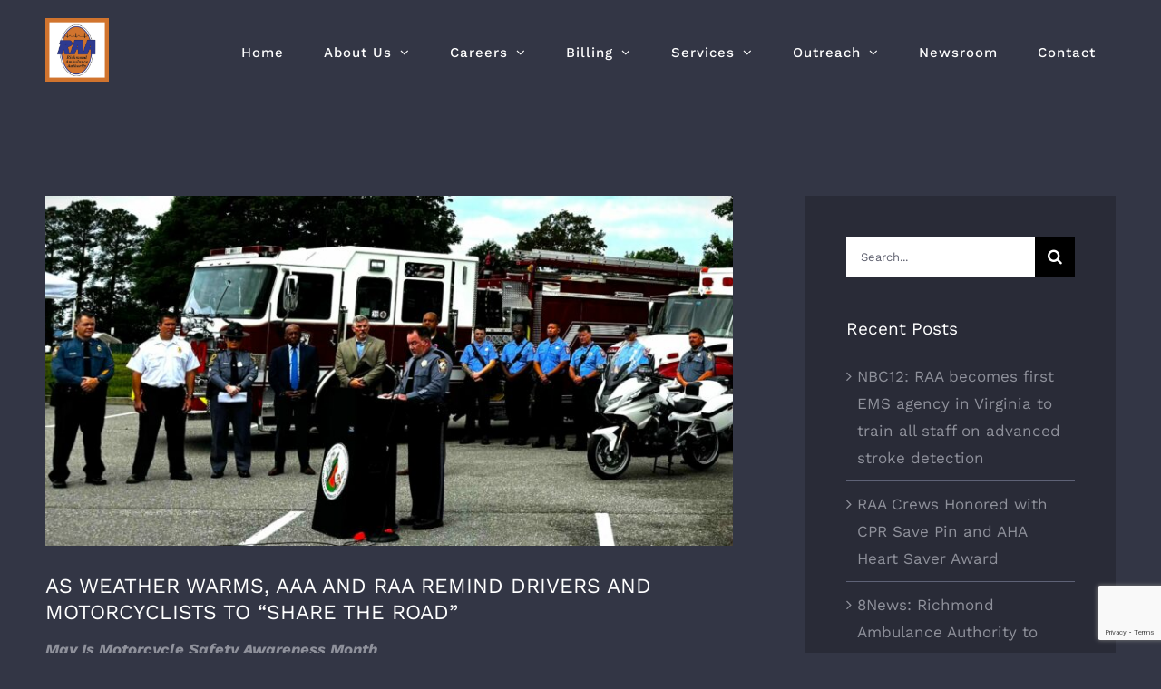

--- FILE ---
content_type: text/html; charset=UTF-8
request_url: https://raaems.org/2024/05/09/as-weather-warms-aaa-and-raa-remind-drivers-and-motorcyclists-to-share-the-road/
body_size: 26668
content:
<!DOCTYPE html>
<html class="avada-html-layout-wide avada-html-header-position-top" dir="ltr" lang="en-US" prefix="og: https://ogp.me/ns#" prefix="og: http://ogp.me/ns# fb: http://ogp.me/ns/fb#">
<head>
	<meta http-equiv="X-UA-Compatible" content="IE=edge" />
	<meta http-equiv="Content-Type" content="text/html; charset=utf-8"/>
	<meta name="viewport" content="width=device-width, initial-scale=1" />
	<title>AS WEATHER WARMS, AAA AND RAA REMIND DRIVERS AND MOTORCYCLISTS TO “SHARE THE ROAD” - Richmond Ambulance Authority</title>

		<!-- All in One SEO 4.9.3 - aioseo.com -->
	<meta name="description" content="May Is Motorcycle Safety Awareness Month RICHMOND, VA (May 9, 2024) – The last few days have felt like summer, resulting in more and more motorcyclists on the roadways. In the last 10 years, registered motorcycles have increased 14%, according to the National Safety Council (NSC). While riding can be fun and liberating, it is" />
	<meta name="robots" content="max-image-preview:large" />
	<meta name="author" content="Mark Tenia"/>
	<link rel="canonical" href="https://raaems.org/2024/05/09/as-weather-warms-aaa-and-raa-remind-drivers-and-motorcyclists-to-share-the-road/" />
	<meta name="generator" content="All in One SEO (AIOSEO) 4.9.3" />
		<meta property="og:locale" content="en_US" />
		<meta property="og:site_name" content="Richmond Ambulance Authority -" />
		<meta property="og:type" content="article" />
		<meta property="og:title" content="AS WEATHER WARMS, AAA AND RAA REMIND DRIVERS AND MOTORCYCLISTS TO “SHARE THE ROAD” - Richmond Ambulance Authority" />
		<meta property="og:description" content="May Is Motorcycle Safety Awareness Month RICHMOND, VA (May 9, 2024) – The last few days have felt like summer, resulting in more and more motorcyclists on the roadways. In the last 10 years, registered motorcycles have increased 14%, according to the National Safety Council (NSC). While riding can be fun and liberating, it is" />
		<meta property="og:url" content="https://raaems.org/2024/05/09/as-weather-warms-aaa-and-raa-remind-drivers-and-motorcyclists-to-share-the-road/" />
		<meta property="article:published_time" content="2024-05-09T17:24:13+00:00" />
		<meta property="article:modified_time" content="2024-05-09T17:24:13+00:00" />
		<meta name="twitter:card" content="summary_large_image" />
		<meta name="twitter:title" content="AS WEATHER WARMS, AAA AND RAA REMIND DRIVERS AND MOTORCYCLISTS TO “SHARE THE ROAD” - Richmond Ambulance Authority" />
		<meta name="twitter:description" content="May Is Motorcycle Safety Awareness Month RICHMOND, VA (May 9, 2024) – The last few days have felt like summer, resulting in more and more motorcyclists on the roadways. In the last 10 years, registered motorcycles have increased 14%, according to the National Safety Council (NSC). While riding can be fun and liberating, it is" />
		<script type="application/ld+json" class="aioseo-schema">
			{"@context":"https:\/\/schema.org","@graph":[{"@type":"BlogPosting","@id":"https:\/\/raaems.org\/2024\/05\/09\/as-weather-warms-aaa-and-raa-remind-drivers-and-motorcyclists-to-share-the-road\/#blogposting","name":"AS WEATHER WARMS, AAA AND RAA REMIND DRIVERS AND MOTORCYCLISTS TO \u201cSHARE THE ROAD\u201d - Richmond Ambulance Authority","headline":"AS WEATHER WARMS, AAA AND RAA REMIND DRIVERS AND MOTORCYCLISTS TO \u201cSHARE THE ROAD\u201d","author":{"@id":"https:\/\/raaems.org\/author\/raa_markadmin\/#author"},"publisher":{"@id":"https:\/\/raaems.org\/#organization"},"image":{"@type":"ImageObject","url":"https:\/\/raaems.org\/wp-content\/uploads\/2024\/05\/IMG_8717-scaled-e1715275432224.jpg","width":800,"height":407},"datePublished":"2024-05-09T13:24:13-04:00","dateModified":"2024-05-09T13:24:13-04:00","inLanguage":"en-US","mainEntityOfPage":{"@id":"https:\/\/raaems.org\/2024\/05\/09\/as-weather-warms-aaa-and-raa-remind-drivers-and-motorcyclists-to-share-the-road\/#webpage"},"isPartOf":{"@id":"https:\/\/raaems.org\/2024\/05\/09\/as-weather-warms-aaa-and-raa-remind-drivers-and-motorcyclists-to-share-the-road\/#webpage"},"articleSection":"In The Community, RAA in the News"},{"@type":"BreadcrumbList","@id":"https:\/\/raaems.org\/2024\/05\/09\/as-weather-warms-aaa-and-raa-remind-drivers-and-motorcyclists-to-share-the-road\/#breadcrumblist","itemListElement":[{"@type":"ListItem","@id":"https:\/\/raaems.org#listItem","position":1,"name":"Home","item":"https:\/\/raaems.org","nextItem":{"@type":"ListItem","@id":"https:\/\/raaems.org\/category\/raa-in-the-news\/#listItem","name":"RAA in the News"}},{"@type":"ListItem","@id":"https:\/\/raaems.org\/category\/raa-in-the-news\/#listItem","position":2,"name":"RAA in the News","item":"https:\/\/raaems.org\/category\/raa-in-the-news\/","nextItem":{"@type":"ListItem","@id":"https:\/\/raaems.org\/2024\/05\/09\/as-weather-warms-aaa-and-raa-remind-drivers-and-motorcyclists-to-share-the-road\/#listItem","name":"AS WEATHER WARMS, AAA AND RAA REMIND DRIVERS AND MOTORCYCLISTS TO \u201cSHARE THE ROAD\u201d"},"previousItem":{"@type":"ListItem","@id":"https:\/\/raaems.org#listItem","name":"Home"}},{"@type":"ListItem","@id":"https:\/\/raaems.org\/2024\/05\/09\/as-weather-warms-aaa-and-raa-remind-drivers-and-motorcyclists-to-share-the-road\/#listItem","position":3,"name":"AS WEATHER WARMS, AAA AND RAA REMIND DRIVERS AND MOTORCYCLISTS TO \u201cSHARE THE ROAD\u201d","previousItem":{"@type":"ListItem","@id":"https:\/\/raaems.org\/category\/raa-in-the-news\/#listItem","name":"RAA in the News"}}]},{"@type":"Organization","@id":"https:\/\/raaems.org\/#organization","name":"Richmond Ambulance Authority","url":"https:\/\/raaems.org\/"},{"@type":"Person","@id":"https:\/\/raaems.org\/author\/raa_markadmin\/#author","url":"https:\/\/raaems.org\/author\/raa_markadmin\/","name":"Mark Tenia","image":{"@type":"ImageObject","@id":"https:\/\/raaems.org\/2024\/05\/09\/as-weather-warms-aaa-and-raa-remind-drivers-and-motorcyclists-to-share-the-road\/#authorImage","url":"https:\/\/secure.gravatar.com\/avatar\/06dbbb514cc0bc7e0e6d40c81ade4f6438c780ed211adb9d981011d84a66e511?s=96&d=mm&r=g","width":96,"height":96,"caption":"Mark Tenia"}},{"@type":"WebPage","@id":"https:\/\/raaems.org\/2024\/05\/09\/as-weather-warms-aaa-and-raa-remind-drivers-and-motorcyclists-to-share-the-road\/#webpage","url":"https:\/\/raaems.org\/2024\/05\/09\/as-weather-warms-aaa-and-raa-remind-drivers-and-motorcyclists-to-share-the-road\/","name":"AS WEATHER WARMS, AAA AND RAA REMIND DRIVERS AND MOTORCYCLISTS TO \u201cSHARE THE ROAD\u201d - Richmond Ambulance Authority","description":"May Is Motorcycle Safety Awareness Month RICHMOND, VA (May 9, 2024) \u2013 The last few days have felt like summer, resulting in more and more motorcyclists on the roadways. In the last 10 years, registered motorcycles have increased 14%, according to the National Safety Council (NSC). While riding can be fun and liberating, it is","inLanguage":"en-US","isPartOf":{"@id":"https:\/\/raaems.org\/#website"},"breadcrumb":{"@id":"https:\/\/raaems.org\/2024\/05\/09\/as-weather-warms-aaa-and-raa-remind-drivers-and-motorcyclists-to-share-the-road\/#breadcrumblist"},"author":{"@id":"https:\/\/raaems.org\/author\/raa_markadmin\/#author"},"creator":{"@id":"https:\/\/raaems.org\/author\/raa_markadmin\/#author"},"image":{"@type":"ImageObject","url":"https:\/\/raaems.org\/wp-content\/uploads\/2024\/05\/IMG_8717-scaled-e1715275432224.jpg","@id":"https:\/\/raaems.org\/2024\/05\/09\/as-weather-warms-aaa-and-raa-remind-drivers-and-motorcyclists-to-share-the-road\/#mainImage","width":800,"height":407},"primaryImageOfPage":{"@id":"https:\/\/raaems.org\/2024\/05\/09\/as-weather-warms-aaa-and-raa-remind-drivers-and-motorcyclists-to-share-the-road\/#mainImage"},"datePublished":"2024-05-09T13:24:13-04:00","dateModified":"2024-05-09T13:24:13-04:00"},{"@type":"WebSite","@id":"https:\/\/raaems.org\/#website","url":"https:\/\/raaems.org\/","name":"Richmond Ambulance Authority","inLanguage":"en-US","publisher":{"@id":"https:\/\/raaems.org\/#organization"}}]}
		</script>
		<!-- All in One SEO -->

<link rel="alternate" type="application/rss+xml" title="Richmond Ambulance Authority &raquo; Feed" href="https://raaems.org/feed/" />
<link rel="alternate" type="application/rss+xml" title="Richmond Ambulance Authority &raquo; Comments Feed" href="https://raaems.org/comments/feed/" />
<link rel="alternate" type="text/calendar" title="Richmond Ambulance Authority &raquo; iCal Feed" href="https://raaems.org/outreach-calendar/?ical=1" />
					<link rel="shortcut icon" href="https://raaems.org/wp-content/uploads/2019/02/RAA-Favicon-Logo.ico" type="image/x-icon" />
		
		
					<!-- Android Icon -->
			<link rel="icon" sizes="192x192" href="https://raaems.org/wp-content/uploads/2019/02/RAA-Apple-Iphone-Favicon-Logo.jpg">
		
					<!-- MS Edge Icon -->
			<meta name="msapplication-TileImage" content="https://raaems.org/wp-content/uploads/2019/02/RAA-Apple-IPad-Favicon-Logo.jpg">
				<link rel="alternate" title="oEmbed (JSON)" type="application/json+oembed" href="https://raaems.org/wp-json/oembed/1.0/embed?url=https%3A%2F%2Fraaems.org%2F2024%2F05%2F09%2Fas-weather-warms-aaa-and-raa-remind-drivers-and-motorcyclists-to-share-the-road%2F" />
<link rel="alternate" title="oEmbed (XML)" type="text/xml+oembed" href="https://raaems.org/wp-json/oembed/1.0/embed?url=https%3A%2F%2Fraaems.org%2F2024%2F05%2F09%2Fas-weather-warms-aaa-and-raa-remind-drivers-and-motorcyclists-to-share-the-road%2F&#038;format=xml" />
<style id='wp-img-auto-sizes-contain-inline-css' type='text/css'>
img:is([sizes=auto i],[sizes^="auto," i]){contain-intrinsic-size:3000px 1500px}
/*# sourceURL=wp-img-auto-sizes-contain-inline-css */
</style>
<style id='wp-emoji-styles-inline-css' type='text/css'>

	img.wp-smiley, img.emoji {
		display: inline !important;
		border: none !important;
		box-shadow: none !important;
		height: 1em !important;
		width: 1em !important;
		margin: 0 0.07em !important;
		vertical-align: -0.1em !important;
		background: none !important;
		padding: 0 !important;
	}
/*# sourceURL=wp-emoji-styles-inline-css */
</style>
<link rel='stylesheet' id='bbp-default-css' href='https://raaems.org/wp-content/plugins/bbpress/templates/default/css/bbpress.min.css?ver=2.6.14' type='text/css' media='all' />
<link rel='stylesheet' id='contact-form-7-css' href='https://raaems.org/wp-content/plugins/contact-form-7/includes/css/styles.css?ver=6.1.4' type='text/css' media='all' />
<link rel='stylesheet' id='fusion-dynamic-css-css' href='https://raaems.org/wp-content/uploads/fusion-styles/ef1ce0cc411cf316cd57ff5aeb04fece.min.css?ver=3.13.3' type='text/css' media='all' />
<link rel='stylesheet' id='avada-fullwidth-md-css' href='https://raaems.org/wp-content/plugins/fusion-builder/assets/css/media/fullwidth-md.min.css?ver=3.13.3' type='text/css' media='only screen and (max-width: 1024px)' />
<link rel='stylesheet' id='avada-fullwidth-sm-css' href='https://raaems.org/wp-content/plugins/fusion-builder/assets/css/media/fullwidth-sm.min.css?ver=3.13.3' type='text/css' media='only screen and (max-width: 640px)' />
<link rel='stylesheet' id='awb-text-path-md-css' href='https://raaems.org/wp-content/plugins/fusion-builder/assets/css/media/awb-text-path-md.min.css?ver=7.13.3' type='text/css' media='only screen and (max-width: 1024px)' />
<link rel='stylesheet' id='awb-text-path-sm-css' href='https://raaems.org/wp-content/plugins/fusion-builder/assets/css/media/awb-text-path-sm.min.css?ver=7.13.3' type='text/css' media='only screen and (max-width: 640px)' />
<link rel='stylesheet' id='avada-icon-md-css' href='https://raaems.org/wp-content/plugins/fusion-builder/assets/css/media/icon-md.min.css?ver=3.13.3' type='text/css' media='only screen and (max-width: 1024px)' />
<link rel='stylesheet' id='avada-icon-sm-css' href='https://raaems.org/wp-content/plugins/fusion-builder/assets/css/media/icon-sm.min.css?ver=3.13.3' type='text/css' media='only screen and (max-width: 640px)' />
<link rel='stylesheet' id='avada-grid-md-css' href='https://raaems.org/wp-content/plugins/fusion-builder/assets/css/media/grid-md.min.css?ver=7.13.3' type='text/css' media='only screen and (max-width: 1024px)' />
<link rel='stylesheet' id='avada-grid-sm-css' href='https://raaems.org/wp-content/plugins/fusion-builder/assets/css/media/grid-sm.min.css?ver=7.13.3' type='text/css' media='only screen and (max-width: 640px)' />
<link rel='stylesheet' id='avada-image-md-css' href='https://raaems.org/wp-content/plugins/fusion-builder/assets/css/media/image-md.min.css?ver=7.13.3' type='text/css' media='only screen and (max-width: 1024px)' />
<link rel='stylesheet' id='avada-image-sm-css' href='https://raaems.org/wp-content/plugins/fusion-builder/assets/css/media/image-sm.min.css?ver=7.13.3' type='text/css' media='only screen and (max-width: 640px)' />
<link rel='stylesheet' id='avada-person-md-css' href='https://raaems.org/wp-content/plugins/fusion-builder/assets/css/media/person-md.min.css?ver=7.13.3' type='text/css' media='only screen and (max-width: 1024px)' />
<link rel='stylesheet' id='avada-person-sm-css' href='https://raaems.org/wp-content/plugins/fusion-builder/assets/css/media/person-sm.min.css?ver=7.13.3' type='text/css' media='only screen and (max-width: 640px)' />
<link rel='stylesheet' id='avada-section-separator-md-css' href='https://raaems.org/wp-content/plugins/fusion-builder/assets/css/media/section-separator-md.min.css?ver=3.13.3' type='text/css' media='only screen and (max-width: 1024px)' />
<link rel='stylesheet' id='avada-section-separator-sm-css' href='https://raaems.org/wp-content/plugins/fusion-builder/assets/css/media/section-separator-sm.min.css?ver=3.13.3' type='text/css' media='only screen and (max-width: 640px)' />
<link rel='stylesheet' id='avada-social-sharing-md-css' href='https://raaems.org/wp-content/plugins/fusion-builder/assets/css/media/social-sharing-md.min.css?ver=7.13.3' type='text/css' media='only screen and (max-width: 1024px)' />
<link rel='stylesheet' id='avada-social-sharing-sm-css' href='https://raaems.org/wp-content/plugins/fusion-builder/assets/css/media/social-sharing-sm.min.css?ver=7.13.3' type='text/css' media='only screen and (max-width: 640px)' />
<link rel='stylesheet' id='avada-social-links-md-css' href='https://raaems.org/wp-content/plugins/fusion-builder/assets/css/media/social-links-md.min.css?ver=7.13.3' type='text/css' media='only screen and (max-width: 1024px)' />
<link rel='stylesheet' id='avada-social-links-sm-css' href='https://raaems.org/wp-content/plugins/fusion-builder/assets/css/media/social-links-sm.min.css?ver=7.13.3' type='text/css' media='only screen and (max-width: 640px)' />
<link rel='stylesheet' id='avada-tabs-lg-min-css' href='https://raaems.org/wp-content/plugins/fusion-builder/assets/css/media/tabs-lg-min.min.css?ver=7.13.3' type='text/css' media='only screen and (min-width: 1024px)' />
<link rel='stylesheet' id='avada-tabs-lg-max-css' href='https://raaems.org/wp-content/plugins/fusion-builder/assets/css/media/tabs-lg-max.min.css?ver=7.13.3' type='text/css' media='only screen and (max-width: 1024px)' />
<link rel='stylesheet' id='avada-tabs-md-css' href='https://raaems.org/wp-content/plugins/fusion-builder/assets/css/media/tabs-md.min.css?ver=7.13.3' type='text/css' media='only screen and (max-width: 1024px)' />
<link rel='stylesheet' id='avada-tabs-sm-css' href='https://raaems.org/wp-content/plugins/fusion-builder/assets/css/media/tabs-sm.min.css?ver=7.13.3' type='text/css' media='only screen and (max-width: 640px)' />
<link rel='stylesheet' id='awb-text-md-css' href='https://raaems.org/wp-content/plugins/fusion-builder/assets/css/media/text-md.min.css?ver=3.13.3' type='text/css' media='only screen and (max-width: 1024px)' />
<link rel='stylesheet' id='awb-text-sm-css' href='https://raaems.org/wp-content/plugins/fusion-builder/assets/css/media/text-sm.min.css?ver=3.13.3' type='text/css' media='only screen and (max-width: 640px)' />
<link rel='stylesheet' id='awb-title-md-css' href='https://raaems.org/wp-content/plugins/fusion-builder/assets/css/media/title-md.min.css?ver=3.13.3' type='text/css' media='only screen and (max-width: 1024px)' />
<link rel='stylesheet' id='awb-title-sm-css' href='https://raaems.org/wp-content/plugins/fusion-builder/assets/css/media/title-sm.min.css?ver=3.13.3' type='text/css' media='only screen and (max-width: 640px)' />
<link rel='stylesheet' id='awb-post-card-image-sm-css' href='https://raaems.org/wp-content/plugins/fusion-builder/assets/css/media/post-card-image-sm.min.css?ver=3.13.3' type='text/css' media='only screen and (max-width: 640px)' />
<link rel='stylesheet' id='avada-swiper-md-css' href='https://raaems.org/wp-content/plugins/fusion-builder/assets/css/media/swiper-md.min.css?ver=7.13.3' type='text/css' media='only screen and (max-width: 1024px)' />
<link rel='stylesheet' id='avada-swiper-sm-css' href='https://raaems.org/wp-content/plugins/fusion-builder/assets/css/media/swiper-sm.min.css?ver=7.13.3' type='text/css' media='only screen and (max-width: 640px)' />
<link rel='stylesheet' id='avada-post-cards-md-css' href='https://raaems.org/wp-content/plugins/fusion-builder/assets/css/media/post-cards-md.min.css?ver=7.13.3' type='text/css' media='only screen and (max-width: 1024px)' />
<link rel='stylesheet' id='avada-post-cards-sm-css' href='https://raaems.org/wp-content/plugins/fusion-builder/assets/css/media/post-cards-sm.min.css?ver=7.13.3' type='text/css' media='only screen and (max-width: 640px)' />
<link rel='stylesheet' id='avada-facebook-page-md-css' href='https://raaems.org/wp-content/plugins/fusion-builder/assets/css/media/facebook-page-md.min.css?ver=7.13.3' type='text/css' media='only screen and (max-width: 1024px)' />
<link rel='stylesheet' id='avada-facebook-page-sm-css' href='https://raaems.org/wp-content/plugins/fusion-builder/assets/css/media/facebook-page-sm.min.css?ver=7.13.3' type='text/css' media='only screen and (max-width: 640px)' />
<link rel='stylesheet' id='avada-twitter-timeline-md-css' href='https://raaems.org/wp-content/plugins/fusion-builder/assets/css/media/twitter-timeline-md.min.css?ver=7.13.3' type='text/css' media='only screen and (max-width: 1024px)' />
<link rel='stylesheet' id='avada-twitter-timeline-sm-css' href='https://raaems.org/wp-content/plugins/fusion-builder/assets/css/media/twitter-timeline-sm.min.css?ver=7.13.3' type='text/css' media='only screen and (max-width: 640px)' />
<link rel='stylesheet' id='avada-flickr-md-css' href='https://raaems.org/wp-content/plugins/fusion-builder/assets/css/media/flickr-md.min.css?ver=7.13.3' type='text/css' media='only screen and (max-width: 1024px)' />
<link rel='stylesheet' id='avada-flickr-sm-css' href='https://raaems.org/wp-content/plugins/fusion-builder/assets/css/media/flickr-sm.min.css?ver=7.13.3' type='text/css' media='only screen and (max-width: 640px)' />
<link rel='stylesheet' id='avada-tagcloud-md-css' href='https://raaems.org/wp-content/plugins/fusion-builder/assets/css/media/tagcloud-md.min.css?ver=7.13.3' type='text/css' media='only screen and (max-width: 1024px)' />
<link rel='stylesheet' id='avada-tagcloud-sm-css' href='https://raaems.org/wp-content/plugins/fusion-builder/assets/css/media/tagcloud-sm.min.css?ver=7.13.3' type='text/css' media='only screen and (max-width: 640px)' />
<link rel='stylesheet' id='avada-instagram-md-css' href='https://raaems.org/wp-content/plugins/fusion-builder/assets/css/media/instagram-md.min.css?ver=7.13.3' type='text/css' media='only screen and (max-width: 1024px)' />
<link rel='stylesheet' id='avada-instagram-sm-css' href='https://raaems.org/wp-content/plugins/fusion-builder/assets/css/media/instagram-sm.min.css?ver=7.13.3' type='text/css' media='only screen and (max-width: 640px)' />
<link rel='stylesheet' id='awb-meta-md-css' href='https://raaems.org/wp-content/plugins/fusion-builder/assets/css/media/meta-md.min.css?ver=7.13.3' type='text/css' media='only screen and (max-width: 1024px)' />
<link rel='stylesheet' id='awb-meta-sm-css' href='https://raaems.org/wp-content/plugins/fusion-builder/assets/css/media/meta-sm.min.css?ver=7.13.3' type='text/css' media='only screen and (max-width: 640px)' />
<link rel='stylesheet' id='awb-layout-colums-md-css' href='https://raaems.org/wp-content/plugins/fusion-builder/assets/css/media/layout-columns-md.min.css?ver=3.13.3' type='text/css' media='only screen and (max-width: 1024px)' />
<link rel='stylesheet' id='awb-layout-colums-sm-css' href='https://raaems.org/wp-content/plugins/fusion-builder/assets/css/media/layout-columns-sm.min.css?ver=3.13.3' type='text/css' media='only screen and (max-width: 640px)' />
<link rel='stylesheet' id='avada-max-1c-css' href='https://raaems.org/wp-content/themes/Avada/assets/css/media/max-1c.min.css?ver=7.13.3' type='text/css' media='only screen and (max-width: 640px)' />
<link rel='stylesheet' id='avada-max-2c-css' href='https://raaems.org/wp-content/themes/Avada/assets/css/media/max-2c.min.css?ver=7.13.3' type='text/css' media='only screen and (max-width: 712px)' />
<link rel='stylesheet' id='avada-min-2c-max-3c-css' href='https://raaems.org/wp-content/themes/Avada/assets/css/media/min-2c-max-3c.min.css?ver=7.13.3' type='text/css' media='only screen and (min-width: 712px) and (max-width: 784px)' />
<link rel='stylesheet' id='avada-min-3c-max-4c-css' href='https://raaems.org/wp-content/themes/Avada/assets/css/media/min-3c-max-4c.min.css?ver=7.13.3' type='text/css' media='only screen and (min-width: 784px) and (max-width: 856px)' />
<link rel='stylesheet' id='avada-min-4c-max-5c-css' href='https://raaems.org/wp-content/themes/Avada/assets/css/media/min-4c-max-5c.min.css?ver=7.13.3' type='text/css' media='only screen and (min-width: 856px) and (max-width: 928px)' />
<link rel='stylesheet' id='avada-min-5c-max-6c-css' href='https://raaems.org/wp-content/themes/Avada/assets/css/media/min-5c-max-6c.min.css?ver=7.13.3' type='text/css' media='only screen and (min-width: 928px) and (max-width: 1000px)' />
<link rel='stylesheet' id='avada-min-shbp-css' href='https://raaems.org/wp-content/themes/Avada/assets/css/media/min-shbp.min.css?ver=7.13.3' type='text/css' media='only screen and (min-width: 1101px)' />
<link rel='stylesheet' id='avada-min-shbp-header-legacy-css' href='https://raaems.org/wp-content/themes/Avada/assets/css/media/min-shbp-header-legacy.min.css?ver=7.13.3' type='text/css' media='only screen and (min-width: 1101px)' />
<link rel='stylesheet' id='avada-max-shbp-css' href='https://raaems.org/wp-content/themes/Avada/assets/css/media/max-shbp.min.css?ver=7.13.3' type='text/css' media='only screen and (max-width: 1100px)' />
<link rel='stylesheet' id='avada-max-shbp-header-legacy-css' href='https://raaems.org/wp-content/themes/Avada/assets/css/media/max-shbp-header-legacy.min.css?ver=7.13.3' type='text/css' media='only screen and (max-width: 1100px)' />
<link rel='stylesheet' id='avada-max-sh-shbp-css' href='https://raaems.org/wp-content/themes/Avada/assets/css/media/max-sh-shbp.min.css?ver=7.13.3' type='text/css' media='only screen and (max-width: 1100px)' />
<link rel='stylesheet' id='avada-max-sh-shbp-header-legacy-css' href='https://raaems.org/wp-content/themes/Avada/assets/css/media/max-sh-shbp-header-legacy.min.css?ver=7.13.3' type='text/css' media='only screen and (max-width: 1100px)' />
<link rel='stylesheet' id='avada-min-768-max-1024-p-css' href='https://raaems.org/wp-content/themes/Avada/assets/css/media/min-768-max-1024-p.min.css?ver=7.13.3' type='text/css' media='only screen and (min-device-width: 768px) and (max-device-width: 1024px) and (orientation: portrait)' />
<link rel='stylesheet' id='avada-min-768-max-1024-p-header-legacy-css' href='https://raaems.org/wp-content/themes/Avada/assets/css/media/min-768-max-1024-p-header-legacy.min.css?ver=7.13.3' type='text/css' media='only screen and (min-device-width: 768px) and (max-device-width: 1024px) and (orientation: portrait)' />
<link rel='stylesheet' id='avada-min-768-max-1024-l-css' href='https://raaems.org/wp-content/themes/Avada/assets/css/media/min-768-max-1024-l.min.css?ver=7.13.3' type='text/css' media='only screen and (min-device-width: 768px) and (max-device-width: 1024px) and (orientation: landscape)' />
<link rel='stylesheet' id='avada-min-768-max-1024-l-header-legacy-css' href='https://raaems.org/wp-content/themes/Avada/assets/css/media/min-768-max-1024-l-header-legacy.min.css?ver=7.13.3' type='text/css' media='only screen and (min-device-width: 768px) and (max-device-width: 1024px) and (orientation: landscape)' />
<link rel='stylesheet' id='avada-max-sh-cbp-css' href='https://raaems.org/wp-content/themes/Avada/assets/css/media/max-sh-cbp.min.css?ver=7.13.3' type='text/css' media='only screen and (max-width: 1000px)' />
<link rel='stylesheet' id='avada-max-sh-sbp-css' href='https://raaems.org/wp-content/themes/Avada/assets/css/media/max-sh-sbp.min.css?ver=7.13.3' type='text/css' media='only screen and (max-width: 1100px)' />
<link rel='stylesheet' id='avada-max-sh-640-css' href='https://raaems.org/wp-content/themes/Avada/assets/css/media/max-sh-640.min.css?ver=7.13.3' type='text/css' media='only screen and (max-width: 640px)' />
<link rel='stylesheet' id='avada-max-shbp-18-css' href='https://raaems.org/wp-content/themes/Avada/assets/css/media/max-shbp-18.min.css?ver=7.13.3' type='text/css' media='only screen and (max-width: 1082px)' />
<link rel='stylesheet' id='avada-max-shbp-32-css' href='https://raaems.org/wp-content/themes/Avada/assets/css/media/max-shbp-32.min.css?ver=7.13.3' type='text/css' media='only screen and (max-width: 1068px)' />
<link rel='stylesheet' id='avada-min-sh-cbp-css' href='https://raaems.org/wp-content/themes/Avada/assets/css/media/min-sh-cbp.min.css?ver=7.13.3' type='text/css' media='only screen and (min-width: 1000px)' />
<link rel='stylesheet' id='avada-max-640-css' href='https://raaems.org/wp-content/themes/Avada/assets/css/media/max-640.min.css?ver=7.13.3' type='text/css' media='only screen and (max-device-width: 640px)' />
<link rel='stylesheet' id='avada-max-main-css' href='https://raaems.org/wp-content/themes/Avada/assets/css/media/max-main.min.css?ver=7.13.3' type='text/css' media='only screen and (max-width: 1000px)' />
<link rel='stylesheet' id='avada-max-cbp-css' href='https://raaems.org/wp-content/themes/Avada/assets/css/media/max-cbp.min.css?ver=7.13.3' type='text/css' media='only screen and (max-width: 1000px)' />
<link rel='stylesheet' id='avada-max-640-bbpress-css' href='https://raaems.org/wp-content/themes/Avada/assets/css/media/max-640-bbpress.min.css?ver=7.13.3' type='text/css' media='only screen and (max-device-width: 640px)' />
<link rel='stylesheet' id='avada-max-sh-640-bbpress-css' href='https://raaems.org/wp-content/themes/Avada/assets/css/media/max-sh-640-bbpress.min.css?ver=7.13.3' type='text/css' media='only screen and (max-width: 640px)' />
<link rel='stylesheet' id='avada-max-sh-cbp-bbpress-css' href='https://raaems.org/wp-content/themes/Avada/assets/css/media/max-sh-cbp-bbpress.min.css?ver=7.13.3' type='text/css' media='only screen and (max-width: 1000px)' />
<link rel='stylesheet' id='avada-min-sh-cbp-bbpress-css' href='https://raaems.org/wp-content/themes/Avada/assets/css/media/min-sh-cbp-bbpress.min.css?ver=7.13.3' type='text/css' media='only screen and (min-width: 1000px)' />
<link rel='stylesheet' id='avada-max-sh-cbp-cf7-css' href='https://raaems.org/wp-content/themes/Avada/assets/css/media/max-sh-cbp-cf7.min.css?ver=7.13.3' type='text/css' media='only screen and (max-width: 1000px)' />
<link rel='stylesheet' id='avada-max-640-sliders-css' href='https://raaems.org/wp-content/themes/Avada/assets/css/media/max-640-sliders.min.css?ver=7.13.3' type='text/css' media='only screen and (max-device-width: 640px)' />
<link rel='stylesheet' id='avada-max-sh-cbp-sliders-css' href='https://raaems.org/wp-content/themes/Avada/assets/css/media/max-sh-cbp-sliders.min.css?ver=7.13.3' type='text/css' media='only screen and (max-width: 1000px)' />
<link rel='stylesheet' id='avada-max-768-ec-css' href='https://raaems.org/wp-content/themes/Avada/assets/css/media/max-768-ec.min.css?ver=7.13.3' type='text/css' media='only screen and (max-width: 768px)' />
<link rel='stylesheet' id='avada-max-sh-cbp-ec-css' href='https://raaems.org/wp-content/themes/Avada/assets/css/media/max-sh-cbp-ec.min.css?ver=7.13.3' type='text/css' media='only screen and (max-width: 1000px)' />
<link rel='stylesheet' id='avada-max-sh-cbp-social-sharing-css' href='https://raaems.org/wp-content/themes/Avada/assets/css/media/max-sh-cbp-social-sharing.min.css?ver=7.13.3' type='text/css' media='only screen and (max-width: 1000px)' />
<link rel='stylesheet' id='fb-max-sh-cbp-css' href='https://raaems.org/wp-content/plugins/fusion-builder/assets/css/media/max-sh-cbp.min.css?ver=3.13.3' type='text/css' media='only screen and (max-width: 1000px)' />
<link rel='stylesheet' id='fb-min-768-max-1024-p-css' href='https://raaems.org/wp-content/plugins/fusion-builder/assets/css/media/min-768-max-1024-p.min.css?ver=3.13.3' type='text/css' media='only screen and (min-device-width: 768px) and (max-device-width: 1024px) and (orientation: portrait)' />
<link rel='stylesheet' id='fb-max-640-css' href='https://raaems.org/wp-content/plugins/fusion-builder/assets/css/media/max-640.min.css?ver=3.13.3' type='text/css' media='only screen and (max-device-width: 640px)' />
<link rel='stylesheet' id='fb-max-1c-css' href='https://raaems.org/wp-content/plugins/fusion-builder/assets/css/media/max-1c.css?ver=3.13.3' type='text/css' media='only screen and (max-width: 640px)' />
<link rel='stylesheet' id='fb-max-2c-css' href='https://raaems.org/wp-content/plugins/fusion-builder/assets/css/media/max-2c.css?ver=3.13.3' type='text/css' media='only screen and (max-width: 712px)' />
<link rel='stylesheet' id='fb-min-2c-max-3c-css' href='https://raaems.org/wp-content/plugins/fusion-builder/assets/css/media/min-2c-max-3c.css?ver=3.13.3' type='text/css' media='only screen and (min-width: 712px) and (max-width: 784px)' />
<link rel='stylesheet' id='fb-min-3c-max-4c-css' href='https://raaems.org/wp-content/plugins/fusion-builder/assets/css/media/min-3c-max-4c.css?ver=3.13.3' type='text/css' media='only screen and (min-width: 784px) and (max-width: 856px)' />
<link rel='stylesheet' id='fb-min-4c-max-5c-css' href='https://raaems.org/wp-content/plugins/fusion-builder/assets/css/media/min-4c-max-5c.css?ver=3.13.3' type='text/css' media='only screen and (min-width: 856px) and (max-width: 928px)' />
<link rel='stylesheet' id='fb-min-5c-max-6c-css' href='https://raaems.org/wp-content/plugins/fusion-builder/assets/css/media/min-5c-max-6c.css?ver=3.13.3' type='text/css' media='only screen and (min-width: 928px) and (max-width: 1000px)' />
<link rel='stylesheet' id='avada-off-canvas-md-css' href='https://raaems.org/wp-content/plugins/fusion-builder/assets/css/media/off-canvas-md.min.css?ver=7.13.3' type='text/css' media='only screen and (max-width: 1024px)' />
<link rel='stylesheet' id='avada-off-canvas-sm-css' href='https://raaems.org/wp-content/plugins/fusion-builder/assets/css/media/off-canvas-sm.min.css?ver=7.13.3' type='text/css' media='only screen and (max-width: 640px)' />
<script type="text/javascript" src="https://raaems.org/wp-includes/js/jquery/jquery.min.js?ver=3.7.1" id="jquery-core-js"></script>
<script type="text/javascript" src="https://raaems.org/wp-includes/js/jquery/jquery-migrate.min.js?ver=3.4.1" id="jquery-migrate-js"></script>
<link rel="https://api.w.org/" href="https://raaems.org/wp-json/" /><link rel="alternate" title="JSON" type="application/json" href="https://raaems.org/wp-json/wp/v2/posts/20134" /><link rel="EditURI" type="application/rsd+xml" title="RSD" href="https://raaems.org/xmlrpc.php?rsd" />
<meta name="generator" content="WordPress 6.9" />
<link rel='shortlink' href='https://raaems.org/?p=20134' />
<meta name="tec-api-version" content="v1"><meta name="tec-api-origin" content="https://raaems.org"><link rel="alternate" href="https://raaems.org/wp-json/tribe/events/v1/" /><style type="text/css" id="css-fb-visibility">@media screen and (max-width: 640px){.fusion-no-small-visibility{display:none !important;}body .sm-text-align-center{text-align:center !important;}body .sm-text-align-left{text-align:left !important;}body .sm-text-align-right{text-align:right !important;}body .sm-flex-align-center{justify-content:center !important;}body .sm-flex-align-flex-start{justify-content:flex-start !important;}body .sm-flex-align-flex-end{justify-content:flex-end !important;}body .sm-mx-auto{margin-left:auto !important;margin-right:auto !important;}body .sm-ml-auto{margin-left:auto !important;}body .sm-mr-auto{margin-right:auto !important;}body .fusion-absolute-position-small{position:absolute;top:auto;width:100%;}.awb-sticky.awb-sticky-small{ position: sticky; top: var(--awb-sticky-offset,0); }}@media screen and (min-width: 641px) and (max-width: 1024px){.fusion-no-medium-visibility{display:none !important;}body .md-text-align-center{text-align:center !important;}body .md-text-align-left{text-align:left !important;}body .md-text-align-right{text-align:right !important;}body .md-flex-align-center{justify-content:center !important;}body .md-flex-align-flex-start{justify-content:flex-start !important;}body .md-flex-align-flex-end{justify-content:flex-end !important;}body .md-mx-auto{margin-left:auto !important;margin-right:auto !important;}body .md-ml-auto{margin-left:auto !important;}body .md-mr-auto{margin-right:auto !important;}body .fusion-absolute-position-medium{position:absolute;top:auto;width:100%;}.awb-sticky.awb-sticky-medium{ position: sticky; top: var(--awb-sticky-offset,0); }}@media screen and (min-width: 1025px){.fusion-no-large-visibility{display:none !important;}body .lg-text-align-center{text-align:center !important;}body .lg-text-align-left{text-align:left !important;}body .lg-text-align-right{text-align:right !important;}body .lg-flex-align-center{justify-content:center !important;}body .lg-flex-align-flex-start{justify-content:flex-start !important;}body .lg-flex-align-flex-end{justify-content:flex-end !important;}body .lg-mx-auto{margin-left:auto !important;margin-right:auto !important;}body .lg-ml-auto{margin-left:auto !important;}body .lg-mr-auto{margin-right:auto !important;}body .fusion-absolute-position-large{position:absolute;top:auto;width:100%;}.awb-sticky.awb-sticky-large{ position: sticky; top: var(--awb-sticky-offset,0); }}</style><style type="text/css">.recentcomments a{display:inline !important;padding:0 !important;margin:0 !important;}</style><meta name="generator" content="Powered by Slider Revolution 6.7.29 - responsive, Mobile-Friendly Slider Plugin for WordPress with comfortable drag and drop interface." />
<script>function setREVStartSize(e){
			//window.requestAnimationFrame(function() {
				window.RSIW = window.RSIW===undefined ? window.innerWidth : window.RSIW;
				window.RSIH = window.RSIH===undefined ? window.innerHeight : window.RSIH;
				try {
					var pw = document.getElementById(e.c).parentNode.offsetWidth,
						newh;
					pw = pw===0 || isNaN(pw) || (e.l=="fullwidth" || e.layout=="fullwidth") ? window.RSIW : pw;
					e.tabw = e.tabw===undefined ? 0 : parseInt(e.tabw);
					e.thumbw = e.thumbw===undefined ? 0 : parseInt(e.thumbw);
					e.tabh = e.tabh===undefined ? 0 : parseInt(e.tabh);
					e.thumbh = e.thumbh===undefined ? 0 : parseInt(e.thumbh);
					e.tabhide = e.tabhide===undefined ? 0 : parseInt(e.tabhide);
					e.thumbhide = e.thumbhide===undefined ? 0 : parseInt(e.thumbhide);
					e.mh = e.mh===undefined || e.mh=="" || e.mh==="auto" ? 0 : parseInt(e.mh,0);
					if(e.layout==="fullscreen" || e.l==="fullscreen")
						newh = Math.max(e.mh,window.RSIH);
					else{
						e.gw = Array.isArray(e.gw) ? e.gw : [e.gw];
						for (var i in e.rl) if (e.gw[i]===undefined || e.gw[i]===0) e.gw[i] = e.gw[i-1];
						e.gh = e.el===undefined || e.el==="" || (Array.isArray(e.el) && e.el.length==0)? e.gh : e.el;
						e.gh = Array.isArray(e.gh) ? e.gh : [e.gh];
						for (var i in e.rl) if (e.gh[i]===undefined || e.gh[i]===0) e.gh[i] = e.gh[i-1];
											
						var nl = new Array(e.rl.length),
							ix = 0,
							sl;
						e.tabw = e.tabhide>=pw ? 0 : e.tabw;
						e.thumbw = e.thumbhide>=pw ? 0 : e.thumbw;
						e.tabh = e.tabhide>=pw ? 0 : e.tabh;
						e.thumbh = e.thumbhide>=pw ? 0 : e.thumbh;
						for (var i in e.rl) nl[i] = e.rl[i]<window.RSIW ? 0 : e.rl[i];
						sl = nl[0];
						for (var i in nl) if (sl>nl[i] && nl[i]>0) { sl = nl[i]; ix=i;}
						var m = pw>(e.gw[ix]+e.tabw+e.thumbw) ? 1 : (pw-(e.tabw+e.thumbw)) / (e.gw[ix]);
						newh =  (e.gh[ix] * m) + (e.tabh + e.thumbh);
					}
					var el = document.getElementById(e.c);
					if (el!==null && el) el.style.height = newh+"px";
					el = document.getElementById(e.c+"_wrapper");
					if (el!==null && el) {
						el.style.height = newh+"px";
						el.style.display = "block";
					}
				} catch(e){
					console.log("Failure at Presize of Slider:" + e)
				}
			//});
		  };</script>
		<script type="text/javascript">
			var doc = document.documentElement;
			doc.setAttribute( 'data-useragent', navigator.userAgent );
		</script>
		
	<style id='global-styles-inline-css' type='text/css'>
:root{--wp--preset--aspect-ratio--square: 1;--wp--preset--aspect-ratio--4-3: 4/3;--wp--preset--aspect-ratio--3-4: 3/4;--wp--preset--aspect-ratio--3-2: 3/2;--wp--preset--aspect-ratio--2-3: 2/3;--wp--preset--aspect-ratio--16-9: 16/9;--wp--preset--aspect-ratio--9-16: 9/16;--wp--preset--color--black: #000000;--wp--preset--color--cyan-bluish-gray: #abb8c3;--wp--preset--color--white: #ffffff;--wp--preset--color--pale-pink: #f78da7;--wp--preset--color--vivid-red: #cf2e2e;--wp--preset--color--luminous-vivid-orange: #ff6900;--wp--preset--color--luminous-vivid-amber: #fcb900;--wp--preset--color--light-green-cyan: #7bdcb5;--wp--preset--color--vivid-green-cyan: #00d084;--wp--preset--color--pale-cyan-blue: #8ed1fc;--wp--preset--color--vivid-cyan-blue: #0693e3;--wp--preset--color--vivid-purple: #9b51e0;--wp--preset--color--awb-color-1: rgba(255,255,255,1);--wp--preset--color--awb-color-2: rgba(240,240,240,1);--wp--preset--color--awb-color-3: rgba(255,170,6,1);--wp--preset--color--awb-color-4: rgba(139,140,151,1);--wp--preset--color--awb-color-5: rgba(207,114,48,1);--wp--preset--color--awb-color-6: rgba(51,54,69,1);--wp--preset--color--awb-color-7: rgba(51,51,51,1);--wp--preset--color--awb-color-8: rgba(41,43,55,1);--wp--preset--color--awb-color-custom-10: rgba(143,145,155,1);--wp--preset--color--awb-color-custom-11: rgba(246,246,246,1);--wp--preset--color--awb-color-custom-12: rgba(39,40,54,1);--wp--preset--color--awb-color-custom-13: rgba(94,98,118,1);--wp--preset--color--awb-color-custom-14: rgba(255,170,6,0.8);--wp--preset--color--awb-color-custom-15: rgba(95,97,111,1);--wp--preset--color--awb-color-custom-16: rgba(116,116,116,1);--wp--preset--color--awb-color-custom-17: rgba(243,244,246,1);--wp--preset--color--awb-color-custom-18: rgba(37,40,51,1);--wp--preset--gradient--vivid-cyan-blue-to-vivid-purple: linear-gradient(135deg,rgb(6,147,227) 0%,rgb(155,81,224) 100%);--wp--preset--gradient--light-green-cyan-to-vivid-green-cyan: linear-gradient(135deg,rgb(122,220,180) 0%,rgb(0,208,130) 100%);--wp--preset--gradient--luminous-vivid-amber-to-luminous-vivid-orange: linear-gradient(135deg,rgb(252,185,0) 0%,rgb(255,105,0) 100%);--wp--preset--gradient--luminous-vivid-orange-to-vivid-red: linear-gradient(135deg,rgb(255,105,0) 0%,rgb(207,46,46) 100%);--wp--preset--gradient--very-light-gray-to-cyan-bluish-gray: linear-gradient(135deg,rgb(238,238,238) 0%,rgb(169,184,195) 100%);--wp--preset--gradient--cool-to-warm-spectrum: linear-gradient(135deg,rgb(74,234,220) 0%,rgb(151,120,209) 20%,rgb(207,42,186) 40%,rgb(238,44,130) 60%,rgb(251,105,98) 80%,rgb(254,248,76) 100%);--wp--preset--gradient--blush-light-purple: linear-gradient(135deg,rgb(255,206,236) 0%,rgb(152,150,240) 100%);--wp--preset--gradient--blush-bordeaux: linear-gradient(135deg,rgb(254,205,165) 0%,rgb(254,45,45) 50%,rgb(107,0,62) 100%);--wp--preset--gradient--luminous-dusk: linear-gradient(135deg,rgb(255,203,112) 0%,rgb(199,81,192) 50%,rgb(65,88,208) 100%);--wp--preset--gradient--pale-ocean: linear-gradient(135deg,rgb(255,245,203) 0%,rgb(182,227,212) 50%,rgb(51,167,181) 100%);--wp--preset--gradient--electric-grass: linear-gradient(135deg,rgb(202,248,128) 0%,rgb(113,206,126) 100%);--wp--preset--gradient--midnight: linear-gradient(135deg,rgb(2,3,129) 0%,rgb(40,116,252) 100%);--wp--preset--font-size--small: 12.75px;--wp--preset--font-size--medium: 20px;--wp--preset--font-size--large: 25.5px;--wp--preset--font-size--x-large: 42px;--wp--preset--font-size--normal: 17px;--wp--preset--font-size--xlarge: 34px;--wp--preset--font-size--huge: 51px;--wp--preset--spacing--20: 0.44rem;--wp--preset--spacing--30: 0.67rem;--wp--preset--spacing--40: 1rem;--wp--preset--spacing--50: 1.5rem;--wp--preset--spacing--60: 2.25rem;--wp--preset--spacing--70: 3.38rem;--wp--preset--spacing--80: 5.06rem;--wp--preset--shadow--natural: 6px 6px 9px rgba(0, 0, 0, 0.2);--wp--preset--shadow--deep: 12px 12px 50px rgba(0, 0, 0, 0.4);--wp--preset--shadow--sharp: 6px 6px 0px rgba(0, 0, 0, 0.2);--wp--preset--shadow--outlined: 6px 6px 0px -3px rgb(255, 255, 255), 6px 6px rgb(0, 0, 0);--wp--preset--shadow--crisp: 6px 6px 0px rgb(0, 0, 0);}:where(.is-layout-flex){gap: 0.5em;}:where(.is-layout-grid){gap: 0.5em;}body .is-layout-flex{display: flex;}.is-layout-flex{flex-wrap: wrap;align-items: center;}.is-layout-flex > :is(*, div){margin: 0;}body .is-layout-grid{display: grid;}.is-layout-grid > :is(*, div){margin: 0;}:where(.wp-block-columns.is-layout-flex){gap: 2em;}:where(.wp-block-columns.is-layout-grid){gap: 2em;}:where(.wp-block-post-template.is-layout-flex){gap: 1.25em;}:where(.wp-block-post-template.is-layout-grid){gap: 1.25em;}.has-black-color{color: var(--wp--preset--color--black) !important;}.has-cyan-bluish-gray-color{color: var(--wp--preset--color--cyan-bluish-gray) !important;}.has-white-color{color: var(--wp--preset--color--white) !important;}.has-pale-pink-color{color: var(--wp--preset--color--pale-pink) !important;}.has-vivid-red-color{color: var(--wp--preset--color--vivid-red) !important;}.has-luminous-vivid-orange-color{color: var(--wp--preset--color--luminous-vivid-orange) !important;}.has-luminous-vivid-amber-color{color: var(--wp--preset--color--luminous-vivid-amber) !important;}.has-light-green-cyan-color{color: var(--wp--preset--color--light-green-cyan) !important;}.has-vivid-green-cyan-color{color: var(--wp--preset--color--vivid-green-cyan) !important;}.has-pale-cyan-blue-color{color: var(--wp--preset--color--pale-cyan-blue) !important;}.has-vivid-cyan-blue-color{color: var(--wp--preset--color--vivid-cyan-blue) !important;}.has-vivid-purple-color{color: var(--wp--preset--color--vivid-purple) !important;}.has-black-background-color{background-color: var(--wp--preset--color--black) !important;}.has-cyan-bluish-gray-background-color{background-color: var(--wp--preset--color--cyan-bluish-gray) !important;}.has-white-background-color{background-color: var(--wp--preset--color--white) !important;}.has-pale-pink-background-color{background-color: var(--wp--preset--color--pale-pink) !important;}.has-vivid-red-background-color{background-color: var(--wp--preset--color--vivid-red) !important;}.has-luminous-vivid-orange-background-color{background-color: var(--wp--preset--color--luminous-vivid-orange) !important;}.has-luminous-vivid-amber-background-color{background-color: var(--wp--preset--color--luminous-vivid-amber) !important;}.has-light-green-cyan-background-color{background-color: var(--wp--preset--color--light-green-cyan) !important;}.has-vivid-green-cyan-background-color{background-color: var(--wp--preset--color--vivid-green-cyan) !important;}.has-pale-cyan-blue-background-color{background-color: var(--wp--preset--color--pale-cyan-blue) !important;}.has-vivid-cyan-blue-background-color{background-color: var(--wp--preset--color--vivid-cyan-blue) !important;}.has-vivid-purple-background-color{background-color: var(--wp--preset--color--vivid-purple) !important;}.has-black-border-color{border-color: var(--wp--preset--color--black) !important;}.has-cyan-bluish-gray-border-color{border-color: var(--wp--preset--color--cyan-bluish-gray) !important;}.has-white-border-color{border-color: var(--wp--preset--color--white) !important;}.has-pale-pink-border-color{border-color: var(--wp--preset--color--pale-pink) !important;}.has-vivid-red-border-color{border-color: var(--wp--preset--color--vivid-red) !important;}.has-luminous-vivid-orange-border-color{border-color: var(--wp--preset--color--luminous-vivid-orange) !important;}.has-luminous-vivid-amber-border-color{border-color: var(--wp--preset--color--luminous-vivid-amber) !important;}.has-light-green-cyan-border-color{border-color: var(--wp--preset--color--light-green-cyan) !important;}.has-vivid-green-cyan-border-color{border-color: var(--wp--preset--color--vivid-green-cyan) !important;}.has-pale-cyan-blue-border-color{border-color: var(--wp--preset--color--pale-cyan-blue) !important;}.has-vivid-cyan-blue-border-color{border-color: var(--wp--preset--color--vivid-cyan-blue) !important;}.has-vivid-purple-border-color{border-color: var(--wp--preset--color--vivid-purple) !important;}.has-vivid-cyan-blue-to-vivid-purple-gradient-background{background: var(--wp--preset--gradient--vivid-cyan-blue-to-vivid-purple) !important;}.has-light-green-cyan-to-vivid-green-cyan-gradient-background{background: var(--wp--preset--gradient--light-green-cyan-to-vivid-green-cyan) !important;}.has-luminous-vivid-amber-to-luminous-vivid-orange-gradient-background{background: var(--wp--preset--gradient--luminous-vivid-amber-to-luminous-vivid-orange) !important;}.has-luminous-vivid-orange-to-vivid-red-gradient-background{background: var(--wp--preset--gradient--luminous-vivid-orange-to-vivid-red) !important;}.has-very-light-gray-to-cyan-bluish-gray-gradient-background{background: var(--wp--preset--gradient--very-light-gray-to-cyan-bluish-gray) !important;}.has-cool-to-warm-spectrum-gradient-background{background: var(--wp--preset--gradient--cool-to-warm-spectrum) !important;}.has-blush-light-purple-gradient-background{background: var(--wp--preset--gradient--blush-light-purple) !important;}.has-blush-bordeaux-gradient-background{background: var(--wp--preset--gradient--blush-bordeaux) !important;}.has-luminous-dusk-gradient-background{background: var(--wp--preset--gradient--luminous-dusk) !important;}.has-pale-ocean-gradient-background{background: var(--wp--preset--gradient--pale-ocean) !important;}.has-electric-grass-gradient-background{background: var(--wp--preset--gradient--electric-grass) !important;}.has-midnight-gradient-background{background: var(--wp--preset--gradient--midnight) !important;}.has-small-font-size{font-size: var(--wp--preset--font-size--small) !important;}.has-medium-font-size{font-size: var(--wp--preset--font-size--medium) !important;}.has-large-font-size{font-size: var(--wp--preset--font-size--large) !important;}.has-x-large-font-size{font-size: var(--wp--preset--font-size--x-large) !important;}
/*# sourceURL=global-styles-inline-css */
</style>
<link rel='stylesheet' id='wp-block-library-css' href='https://raaems.org/wp-includes/css/dist/block-library/style.min.css?ver=6.9' type='text/css' media='all' />
<style id='wp-block-library-inline-css' type='text/css'>
/*wp_block_styles_on_demand_placeholder:6978809675c4c*/
/*# sourceURL=wp-block-library-inline-css */
</style>
<style id='wp-block-library-theme-inline-css' type='text/css'>
.wp-block-audio :where(figcaption){color:#555;font-size:13px;text-align:center}.is-dark-theme .wp-block-audio :where(figcaption){color:#ffffffa6}.wp-block-audio{margin:0 0 1em}.wp-block-code{border:1px solid #ccc;border-radius:4px;font-family:Menlo,Consolas,monaco,monospace;padding:.8em 1em}.wp-block-embed :where(figcaption){color:#555;font-size:13px;text-align:center}.is-dark-theme .wp-block-embed :where(figcaption){color:#ffffffa6}.wp-block-embed{margin:0 0 1em}.blocks-gallery-caption{color:#555;font-size:13px;text-align:center}.is-dark-theme .blocks-gallery-caption{color:#ffffffa6}:root :where(.wp-block-image figcaption){color:#555;font-size:13px;text-align:center}.is-dark-theme :root :where(.wp-block-image figcaption){color:#ffffffa6}.wp-block-image{margin:0 0 1em}.wp-block-pullquote{border-bottom:4px solid;border-top:4px solid;color:currentColor;margin-bottom:1.75em}.wp-block-pullquote :where(cite),.wp-block-pullquote :where(footer),.wp-block-pullquote__citation{color:currentColor;font-size:.8125em;font-style:normal;text-transform:uppercase}.wp-block-quote{border-left:.25em solid;margin:0 0 1.75em;padding-left:1em}.wp-block-quote cite,.wp-block-quote footer{color:currentColor;font-size:.8125em;font-style:normal;position:relative}.wp-block-quote:where(.has-text-align-right){border-left:none;border-right:.25em solid;padding-left:0;padding-right:1em}.wp-block-quote:where(.has-text-align-center){border:none;padding-left:0}.wp-block-quote.is-large,.wp-block-quote.is-style-large,.wp-block-quote:where(.is-style-plain){border:none}.wp-block-search .wp-block-search__label{font-weight:700}.wp-block-search__button{border:1px solid #ccc;padding:.375em .625em}:where(.wp-block-group.has-background){padding:1.25em 2.375em}.wp-block-separator.has-css-opacity{opacity:.4}.wp-block-separator{border:none;border-bottom:2px solid;margin-left:auto;margin-right:auto}.wp-block-separator.has-alpha-channel-opacity{opacity:1}.wp-block-separator:not(.is-style-wide):not(.is-style-dots){width:100px}.wp-block-separator.has-background:not(.is-style-dots){border-bottom:none;height:1px}.wp-block-separator.has-background:not(.is-style-wide):not(.is-style-dots){height:2px}.wp-block-table{margin:0 0 1em}.wp-block-table td,.wp-block-table th{word-break:normal}.wp-block-table :where(figcaption){color:#555;font-size:13px;text-align:center}.is-dark-theme .wp-block-table :where(figcaption){color:#ffffffa6}.wp-block-video :where(figcaption){color:#555;font-size:13px;text-align:center}.is-dark-theme .wp-block-video :where(figcaption){color:#ffffffa6}.wp-block-video{margin:0 0 1em}:root :where(.wp-block-template-part.has-background){margin-bottom:0;margin-top:0;padding:1.25em 2.375em}
/*# sourceURL=/wp-includes/css/dist/block-library/theme.min.css */
</style>
<style id='classic-theme-styles-inline-css' type='text/css'>
/*! This file is auto-generated */
.wp-block-button__link{color:#fff;background-color:#32373c;border-radius:9999px;box-shadow:none;text-decoration:none;padding:calc(.667em + 2px) calc(1.333em + 2px);font-size:1.125em}.wp-block-file__button{background:#32373c;color:#fff;text-decoration:none}
/*# sourceURL=/wp-includes/css/classic-themes.min.css */
</style>
<link rel='stylesheet' id='rs-plugin-settings-css' href='//raaems.org/wp-content/plugins/revslider/sr6/assets/css/rs6.css?ver=6.7.29' type='text/css' media='all' />
<style id='rs-plugin-settings-inline-css' type='text/css'>
#rs-demo-id {}
/*# sourceURL=rs-plugin-settings-inline-css */
</style>
</head>

<body class="wp-singular post-template-default single single-post postid-20134 single-format-standard wp-theme-Avada tribe-no-js page-template-avada has-sidebar fusion-image-hovers fusion-pagination-sizing fusion-button_type-flat fusion-button_span-yes fusion-button_gradient-linear avada-image-rollover-circle-yes avada-image-rollover-yes avada-image-rollover-direction-fade fusion-body ltr fusion-sticky-header no-tablet-sticky-header no-mobile-sticky-header no-mobile-slidingbar fusion-disable-outline fusion-sub-menu-fade mobile-logo-pos-left layout-wide-mode avada-has-boxed-modal-shadow-none layout-scroll-offset-full avada-has-zero-margin-offset-top fusion-top-header menu-text-align-center mobile-menu-design-modern fusion-show-pagination-text fusion-header-layout-v1 avada-responsive avada-footer-fx-parallax-effect avada-menu-highlight-style-background fusion-search-form-classic fusion-main-menu-search-overlay fusion-avatar-square avada-dropdown-styles avada-blog-layout-grid avada-blog-archive-layout-grid avada-ec-not-100-width avada-ec-meta-layout-sidebar avada-header-shadow-no avada-menu-icon-position-left avada-has-megamenu-shadow avada-has-pagetitle-bg-full avada-has-breadcrumb-mobile-hidden avada-has-titlebar-hide avada-header-border-color-full-transparent avada-has-transparent-timeline_color avada-has-pagination-padding avada-flyout-menu-direction-fade avada-ec-views-v2" data-awb-post-id="20134">
	
<script type="text/javascript" id="bbp-swap-no-js-body-class">
	document.body.className = document.body.className.replace( 'bbp-no-js', 'bbp-js' );
</script>

	<a class="skip-link screen-reader-text" href="#content">Skip to content</a>

	<div id="boxed-wrapper">
		
		<div id="wrapper" class="fusion-wrapper">
			<div id="home" style="position:relative;top:-1px;"></div>
							
					
			<header class="fusion-header-wrapper">
				<div class="fusion-header-v1 fusion-logo-alignment fusion-logo-left fusion-sticky-menu- fusion-sticky-logo- fusion-mobile-logo-  fusion-mobile-menu-design-modern">
					<div class="fusion-header-sticky-height"></div>
<div class="fusion-header">
	<div class="fusion-row">
					<div class="fusion-logo" data-margin-top="20px" data-margin-bottom="20px" data-margin-left="0px" data-margin-right="0px">
			<a class="fusion-logo-link"  href="https://raaems.org/" >

						<!-- standard logo -->
			<img src="https://raaems.org/wp-content/uploads/2023/02/Facebook-Logo-Image.png" srcset="https://raaems.org/wp-content/uploads/2023/02/Facebook-Logo-Image.png 1x" width="960" height="960" alt="Richmond Ambulance Authority Logo" data-retina_logo_url="" class="fusion-standard-logo" />

			
					</a>
		</div>		<nav class="fusion-main-menu" aria-label="Main Menu"><div class="fusion-overlay-search">		<form role="search" class="searchform fusion-search-form  fusion-search-form-classic" method="get" action="https://raaems.org/">
			<div class="fusion-search-form-content">

				
				<div class="fusion-search-field search-field">
					<label><span class="screen-reader-text">Search for:</span>
													<input type="search" value="" name="s" class="s" placeholder="Search..." required aria-required="true" aria-label="Search..."/>
											</label>
				</div>
				<div class="fusion-search-button search-button">
					<input type="submit" class="fusion-search-submit searchsubmit" aria-label="Search" value="&#xf002;" />
									</div>

				
			</div>


			
		</form>
		<div class="fusion-search-spacer"></div><a href="#" role="button" aria-label="Close Search" class="fusion-close-search"></a></div><ul id="menu-raa-main-menu" class="fusion-menu"><li  id="menu-item-18"  class="menu-item menu-item-type-post_type menu-item-object-page menu-item-home menu-item-18"  data-item-id="18"><a  href="https://raaems.org/" class="fusion-background-highlight"><span class="menu-text">Home</span></a></li><li  id="menu-item-19"  class="menu-item menu-item-type-post_type menu-item-object-page menu-item-has-children menu-item-19 fusion-dropdown-menu"  data-item-id="19"><a  href="https://raaems.org/about/" class="fusion-background-highlight"><span class="menu-text">About Us</span> <span class="fusion-caret"><i class="fusion-dropdown-indicator" aria-hidden="true"></i></span></a><ul class="sub-menu"><li  id="menu-item-2112"  class="menu-item menu-item-type-custom menu-item-object-custom menu-item-2112 fusion-dropdown-submenu" ><a  href="/about/#missionSections" class="fusion-background-highlight"><span>Our Mission</span></a></li><li  id="menu-item-2113"  class="menu-item menu-item-type-custom menu-item-object-custom menu-item-2113 fusion-dropdown-submenu" ><a  href="/about/#directorsSection" class="fusion-background-highlight"><span>Board of Directors</span></a></li><li  id="menu-item-2276"  class="menu-item menu-item-type-custom menu-item-object-custom menu-item-2276 fusion-dropdown-submenu" ><a  href="/about/#accreditation" class="fusion-background-highlight"><span>Accreditation and Awards</span></a></li><li  id="menu-item-2523"  class="menu-item menu-item-type-custom menu-item-object-custom menu-item-2523 fusion-dropdown-submenu" ><a  href="/about/#annualReports" class="fusion-background-highlight"><span>Annual Reports</span></a></li><li  id="menu-item-2338"  class="menu-item menu-item-type-custom menu-item-object-custom menu-item-2338 fusion-dropdown-submenu" ><a  href="/about/#operationalMedicalDirector" class="fusion-background-highlight"><span>Operational Medical Director</span></a></li><li  id="menu-item-2115"  class="menu-item menu-item-type-custom menu-item-object-custom menu-item-2115 fusion-dropdown-submenu" ><a  href="/about/#statsSection" class="fusion-background-highlight"><span>Performance Stats</span></a></li><li  id="menu-item-6907"  class="menu-item menu-item-type-custom menu-item-object-custom menu-item-6907 fusion-dropdown-submenu" ><a  href="/about-procurement" class="fusion-background-highlight"><span>Procurement</span></a></li></ul></li><li  id="menu-item-2046"  class="menu-item menu-item-type-post_type menu-item-object-page menu-item-has-children menu-item-2046 fusion-dropdown-menu"  data-item-id="2046"><a  href="https://raaems.org/careers/" class="fusion-background-highlight"><span class="menu-text">Careers</span> <span class="fusion-caret"><i class="fusion-dropdown-indicator" aria-hidden="true"></i></span></a><ul class="sub-menu"><li  id="menu-item-5818"  class="menu-item menu-item-type-custom menu-item-object-custom menu-item-5818 fusion-dropdown-submenu" ><a  href="/careers/#current-openings" class="fusion-background-highlight"><span>Current Openings</span></a></li><li  id="menu-item-2284"  class="menu-item menu-item-type-custom menu-item-object-custom menu-item-2284 fusion-dropdown-submenu" ><a  href="/careers/#employee-information" class="fusion-background-highlight"><span>New Employee Information</span></a></li><li  id="menu-item-3222"  class="menu-item menu-item-type-custom menu-item-object-custom menu-item-3222 fusion-dropdown-submenu" ><a  href="/careers/#recruitment-form1" class="fusion-background-highlight"><span>Recruitment Form</span></a></li><li  id="menu-item-3221"  class="menu-item menu-item-type-custom menu-item-object-custom menu-item-3221 fusion-dropdown-submenu" ><a  href="/careers/#success-stories" class="fusion-background-highlight"><span>Success Stories</span></a></li><li  id="menu-item-2341"  class="menu-item menu-item-type-custom menu-item-object-custom menu-item-2341 fusion-dropdown-submenu" ><a  href="/careers/#ems-first-steps" class="fusion-background-highlight"><span>EMS First Steps and Reciprocity</span></a></li></ul></li><li  id="menu-item-2043"  class="menu-item menu-item-type-post_type menu-item-object-page menu-item-has-children menu-item-2043 fusion-dropdown-menu"  data-item-id="2043"><a  href="https://raaems.org/billing/" class="fusion-background-highlight"><span class="menu-text">Billing</span> <span class="fusion-caret"><i class="fusion-dropdown-indicator" aria-hidden="true"></i></span></a><ul class="sub-menu"><li  id="menu-item-2291"  class="menu-item menu-item-type-custom menu-item-object-custom menu-item-2291 fusion-dropdown-submenu" ><a  href="/billing/#patient-info-anchor" class="fusion-background-highlight"><span>Patient Education Information</span></a></li><li  id="menu-item-12618"  class="menu-item menu-item-type-custom menu-item-object-custom menu-item-12618 fusion-dropdown-submenu" ><a  href="http://raaems.org/richmond-ambulance-authority-service-rates/" class="fusion-background-highlight"><span>Service Rates</span></a></li><li  id="menu-item-5677"  class="menu-item menu-item-type-custom menu-item-object-custom menu-item-5677 fusion-dropdown-submenu" ><a  href="/billing/#life-anchor" class="fusion-background-highlight"><span>LifeSaver Program</span></a></li><li  id="menu-item-5679"  class="menu-item menu-item-type-custom menu-item-object-custom menu-item-5679 fusion-dropdown-submenu" ><a  href="/billing/#medical-release-anchor" class="fusion-background-highlight"><span>Medical Records Release</span></a></li><li  id="menu-item-2866"  class="menu-item menu-item-type-custom menu-item-object-custom menu-item-2866 fusion-dropdown-submenu" ><a  href="/billing/#attorney-anchor" class="fusion-background-highlight"><span>Attorney Billing Requests</span></a></li><li  id="menu-item-2853"  class="menu-item menu-item-type-custom menu-item-object-custom menu-item-2853 fusion-dropdown-submenu" ><a  href="/billing/#feedback-anchor" class="fusion-background-highlight"><span>Feedback</span></a></li></ul></li><li  id="menu-item-5632"  class="menu-item menu-item-type-post_type menu-item-object-page menu-item-has-children menu-item-5632 fusion-dropdown-menu"  data-item-id="5632"><a  href="https://raaems.org/services/" class="fusion-background-highlight"><span class="menu-text">Services</span> <span class="fusion-caret"><i class="fusion-dropdown-indicator" aria-hidden="true"></i></span></a><ul class="sub-menu"><li  id="menu-item-5643"  class="menu-item menu-item-type-custom menu-item-object-custom menu-item-5643 fusion-dropdown-submenu" ><a  href="/services/#service_anchor" class="fusion-background-highlight"><span>Emergency Responses</span></a></li><li  id="menu-item-5647"  class="menu-item menu-item-type-custom menu-item-object-custom menu-item-5647 fusion-dropdown-submenu" ><a  href="/services/#service_anchor" class="fusion-background-highlight"><span>Critical Care Transport</span></a></li><li  id="menu-item-5648"  class="menu-item menu-item-type-custom menu-item-object-custom menu-item-5648 fusion-dropdown-submenu" ><a  href="/services/#service_anchor" class="fusion-background-highlight"><span>Non-emergency Transport</span></a></li><li  id="menu-item-5652"  class="menu-item menu-item-type-custom menu-item-object-custom menu-item-5652 fusion-dropdown-submenu" ><a  href="/services/#special_event_anchor" class="fusion-background-highlight"><span>Special Event Coverage</span></a></li></ul></li><li  id="menu-item-2050"  class="menu-item menu-item-type-post_type menu-item-object-page menu-item-has-children menu-item-2050 fusion-dropdown-menu"  data-item-id="2050"><a  href="https://raaems.org/outreach/" class="fusion-background-highlight"><span class="menu-text">Outreach</span> <span class="fusion-caret"><i class="fusion-dropdown-indicator" aria-hidden="true"></i></span></a><ul class="sub-menu"><li  id="menu-item-2319"  class="menu-item menu-item-type-custom menu-item-object-custom menu-item-2319 fusion-dropdown-submenu" ><a  href="/outreach/#upcomingEvents" class="fusion-background-highlight"><span>Upcoming Events</span></a></li><li  id="menu-item-2320"  class="menu-item menu-item-type-custom menu-item-object-custom menu-item-2320 fusion-dropdown-submenu" ><a  href="/outreach/#programs" class="fusion-background-highlight"><span>Programs</span></a></li><li  id="menu-item-2321"  class="menu-item menu-item-type-custom menu-item-object-custom menu-item-2321 fusion-dropdown-submenu" ><a  href="/outreach/#trainingEvents" class="fusion-background-highlight"><span>Training Events</span></a></li><li  id="menu-item-2322"  class="menu-item menu-item-type-custom menu-item-object-custom menu-item-2322 fusion-dropdown-submenu" ><a  href="/outreach/#community" class="fusion-background-highlight"><span>In the Community</span></a></li></ul></li><li  id="menu-item-2063"  class="menu-item menu-item-type-post_type menu-item-object-page menu-item-2063"  data-item-id="2063"><a  href="https://raaems.org/newsroom/" class="fusion-background-highlight"><span class="menu-text">Newsroom</span></a></li><li  id="menu-item-21"  class="menu-item menu-item-type-post_type menu-item-object-page menu-item-21"  data-item-id="21"><a  href="https://raaems.org/contact/" class="fusion-background-highlight"><span class="menu-text">Contact</span></a></li></ul></nav>	<div class="fusion-mobile-menu-icons">
							<a href="#" class="fusion-icon awb-icon-bars" aria-label="Toggle mobile menu" aria-expanded="false"></a>
		
		
		
			</div>

<nav class="fusion-mobile-nav-holder fusion-mobile-menu-text-align-left" aria-label="Main Menu Mobile"></nav>

					</div>
</div>
				</div>
				<div class="fusion-clearfix"></div>
			</header>
								
							<div id="sliders-container" class="fusion-slider-visibility">
					</div>
				
					
							
			
						<main id="main" class="clearfix ">
				<div class="fusion-row" style="">

<section id="content" style="float: left;">
	
					<article id="post-20134" class="post post-20134 type-post status-publish format-standard has-post-thumbnail hentry category-in-the-community category-raa-in-the-news">
						
														<div class="fusion-flexslider flexslider fusion-flexslider-loading post-slideshow fusion-post-slideshow">
				<ul class="slides">
																<li>
																																<a href="https://raaems.org/wp-content/uploads/2024/05/IMG_8717-scaled-e1715275432224.jpg" data-rel="iLightbox[gallery20134]" title="" data-title="IMG_8717" data-caption="" aria-label="IMG_8717">
										<span class="screen-reader-text">View Larger Image</span>
										<img width="800" height="407" src="https://raaems.org/wp-content/uploads/2024/05/IMG_8717-scaled-e1715275432224.jpg" class="attachment-full size-full wp-post-image" alt="" decoding="async" fetchpriority="high" />									</a>
																					</li>

																																																																																																															</ul>
			</div>
						
															<h1 class="entry-title fusion-post-title">AS WEATHER WARMS, AAA AND RAA REMIND DRIVERS AND MOTORCYCLISTS TO “SHARE THE ROAD”</h1>										<div class="post-content">
				<p><em><strong>May Is Motorcycle Safety Awareness Month</strong></em></p>
<p><strong>RICHMOND, VA (May 9, 2024) </strong>– The last few days have felt like summer, resulting in more and more motorcyclists on the roadways.  In the last 10 years, registered motorcycles have increased 14%, according to the <a href="https://injuryfacts.nsc.org/motor-vehicle/road-users/motorcycles/#:~:text=The%20number%20of%20motorcycle%20fatalities,19%25%20from%202021%20to%202022.">National Safety Council</a> (NSC).  While riding can be fun and liberating, it is not without its dangers. May is National Motorcycle Safety Awareness Month and it’s a good reminder for drivers to take precautions when driving around motorcycles and to <em><strong>Share the Road</strong></em> safely and responsibly.  Motorcyclists are encouraged to take advantage of the Rider Alert program, launched by Richmond Ambulance Authority (RAA) in 2011, to help share vital medical information with first responders following a crash.</p>
<p>According to <a href="https://www.nhtsa.gov/road-safety/motorcycles">data from the National Highway Traffic Safety Administration (NHTSA)</a>, motorcycle riders continue to be overrepresented in fatal traffic crashes. In 2022, there were 6,218 motorcyclists killed — 15% of all traffic fatalities. This is the highest number of motorcyclists killed since at least 1975. Of the motorcycle operators involved in fatal crashes in 2022, 35% were riding without valid motorcycle licenses.</p>
<p><strong>“The number of motorcyclists killed continues to be troubling, especially with motorcyclists representing 15% of all traffic fatalities on our nation’s roadways,” says Morgan Dean, spokesperson for AAA Mid-Atlantic in Virginia. </strong>To ensure the safety of all road users, AAA, RAA , and other traffic safety advocates are urging drivers and motorcyclists to share the road and be alert by limiting and avoiding distractions.</p>
<p>According to the <a href="https://injuryfacts.nsc.org/motor-vehicle/road-users/motorcycles/#:~:text=The%20number%20of%20motorcycle%20fatalities,19%25%20from%202021%20to%202022.">National Safety Council,</a> in 2022, although motorcycles made up only three percent of all registered vehicles and less than one percent (0.7%) of all vehicle miles traveled in the United States, motorcyclists accounted for nearly 15% of all traffic fatalities and 3.5% of all injuries.</p>
<p><strong>2021 NSC Motorcycle Fatality Trends indicate the majority of motorcyclist fatalities occurred:</strong></p>
<ul>
<li><strong>On urban roads (66%)</strong></li>
<li><strong>In good weather (94%)</strong></li>
<li><strong>During daytime (50%)</strong></li>
<li><strong>In crashes involving two vehicles (55%)</strong></li>
<li><strong>When wearing helmets (60%)</strong></li>
</ul>
<p><strong><u>Virginia Statistics</u></strong></p>
<p>In 2022 in Virginia, there were 2,053 motorcycle-involved crashes, resulting in 113 deaths, with 111 of the fatalities being motorcyclists or a passenger on a motorcycle, according to the <a href="https://www.dmv.virginia.gov/sites/default/files/documents/crash_facts_22.pdf">Virginia Department of Motor Vehicles</a>. There were also 1,677 injuries in motorcycle-related crashes, with more than half of them listed as serious injuries. Along with motorcycle crashes, there were also 259 crashes involving mopeds in Virginia in 2022, with nine riders being killed.</p>
<p><strong><u>Helmet Use</u></strong></p>
<p>Helmet use continues to be significantly higher in states that require all motorcyclists to be helmeted than in states without a helmet requirement. According to the <a href="https://injuryfacts.nsc.org/motor-vehicle/occupant-protection/motorcycle-helmets/">National Occupant Protection Use Survey (NOPUS),</a> use of Department of Transportation (DOT)-compliant helmets by all motorcyclists (riders and passengers) was <strong>66.5% in 2022, a slight increase from 64.9% in 2021</strong>. Motorcycle helmets are estimated to be 37% effective in preventing fatal injuries to motorcycle operators and 41% effective for motorcycle passengers. <strong>“Motorcyclists are also reminded of their responsibility to keep themselves as safe as possible by following the rules of the road, wearing a DOT-compliant helmet, being visible to other drivers, and never driving while impaired,” add Dean. </strong></p>
<p>Motorcycle helmet laws <a href="https://www.iihs.org/topics/motorcycles/motorcycle-helmet-laws-table">vary by state</a>.  In Virginia, helmets are required by all riders, along with goggles or an approved windshield.  It’s everyone’s responsibility — both the motor vehicle driver and the motorcyclist — to practice safe habits on the road and, ultimately, to <em><strong>Share the Road</strong></em>.</p>
<p><strong><u>Rider Alert </u></strong></p>
<p>RAA in partnership with the Department of Motor Vehicles (DMV) and Bon Secours, launched the Rider Alert motorcycle safety program in Richmond, Virginia, on April 12, 2011.  The program, designed to help save lives, provides free identification data cards that can help first responders by providing rapid and accurate medical information about motorcyclists involved in serious crashes.</p>
<p>Rider Alert cards are placed inside riders’ helmets and contain vital, life-saving information, emergency contact and any important medical history. When first responders arrive on the scene of a motorcycle crash, a one-inch, round decal on the outside of the helmet will indicate that the biker has the Rider Alert card. The sticker also warns bystanders not to remove the helmet, which could prevent further injury.</p>
<p>Since its launch, the Rider Alert program has provided tens of thousands of decals and cards to motorcycle riders and clubs across the country. The decals and cards are provided free of charge. Anyone interested in learning more about the program or interested in requesting decals and cards from RAA can visit <a href="http://www.rideralert.org">www.rideralert.org</a></p>
<p>&nbsp;</p>
<p><strong><u>AAA Mid-Atlantic Shares Tips for Sharing the Road</u></strong></p>
<p><strong><u>Safety Tips for Motorists</u></strong></p>
<ul>
<li><strong>Share the road.</strong>  A motorcycle has the same privileges as any other vehicle on the road.  Be courteous and give the motorcyclist a full lane of travel.</li>
<li><strong>Look out.</strong> Look for motorcyclists on the highway, especially at intersections when a cyclist may be making a turn or changing lanes.  Clearly signal your intentions.</li>
<li><strong>Anticipate a motorcyclist’s maneuvers.  </strong>Obstructions (debris, potholes, etc.) that you may ignore or not notice can be deadly for a motorcyclist.  Anticipate their possible evasive actions.</li>
<li>A<strong>llow plenty of space.</strong>  Do not follow a motorcycle too closely.  Allow enough room for the motorcyclist to take evasive actions.</li>
</ul>
<p><strong><u>Safety Tips for Motorcyclists</u></strong></p>
<ul>
<li><strong>Make yourself visible</strong>.  Choose protective gear that provides visibility and protection.  This includes wearing bright colors.  If riding at night, wear clothing with reflective materials.</li>
<li><strong>Allow space.</strong>  Position your bike in the lane so that you can be seen.  Allow additional space for emergency braking and room to maneuver.  Avoid riding in a motorist’s blind spot.  Make lane changes gradually and use appropriate signaling.</li>
<li><strong>Never share a lane beside a car.  </strong>A driver may be unaware of your presence.  Most drivers are looking for larger vehicles, not motorcycles.</li>
<li><strong>Clearly signal your intentions.</strong> Use turn signals before changing lanes and never weave between lanes.</li>
<li><strong>Complete a motorcycle rider education and training course</strong>.  The overwhelming majority of motorcyclists have had no formal training – they were self-taught or learned from family and friends.  Get professional training on how to be a defensive driving motorcyclist.  <a href="https://www.dmv.virginia.gov/licenses-ids/motorcycle/rider-training-program">DMV’s website</a> has a full list of motorcycle training courses offered all across the state.</li>
<li><strong>Wear protective gear.</strong>
<ul>
<li><strong>Helmet &#8211; </strong>Always wear a U.S. DOT-approved helmet.  It can save your life and it is the law.</li>
<li><strong>Eye protection</strong> &#8211; Visibility is key to riding safely.  Many motorcycles do not have windshields.  Riders should protect their eyes with goggles that can shield the face from wind and debris, both of which can cause tearing and, blurred vision.</li>
<li><strong>Body Protection</strong> &#8211; Jackets with long sleeves and trousers protect limbs from injury.</li>
<li><strong>Gloves</strong> &#8211; Durable gloves should be a non-slip type to permit a firm grip on controls.</li>
<li><strong>Footwear</strong> &#8211; Proper over-the-ankles footwear should be worn to help prevent injuries.</li>
</ul>
</li>
</ul>
<p>&nbsp;</p>
<p><strong><em>About the Richmond Ambulance Authority: </em></strong></p>
<p><em>In 1991, the Richmond City Council and the City Manager implemented an Emergency Medical Services (EMS) system that placed the patient first and guaranteed its performance to the City&#8217;s residents. Today, the Richmond Ambulance Authority responds to nearly 200 calls per day and transports, on average, 150 patients per day. RAA is one of only 32 EMS agencies in the United States accredited by both the Commission on the Accreditation of Ambulance Services and the International Academies of Emergency Dispatch. RAA is also a Commonwealth of Virginia Accredited Dispatch Center. RAA’s staff has consistently received local, state, and national recognition for their work in EMS. In 2023, RAA staff members were recognized by the Old Dominion EMS Alliance (ODEMSA) in two categories at the ODEMSA Regional Awards.</em></p>
<p>&nbsp;</p>
<p><strong><em>About AAA:</em></strong></p>
<p><em>AAA provides automotive, travel, and insurance services to more than 64 million members nationwide and more than 1,000,000 members in Virginia.  AAA advocates for the safety and mobility of its members and has been committed to outstanding road service for more than 100 years.  AAA is a non-stock, membership corporation working on behalf of motorists, who can map a route, find local gas prices and <a href="https://triptik.aaa.com/home/index.html">electric vehicle charging stations</a>, discover discounts, book a hotel, and track their roadside assistance service with the AAA Mobile app (</em><a href="http://www.aaa.com/mobile"><em>AAA.com/mobile</em></a><em>) for iPhone, iPad and Android.  For more information on joining or renewing a Membership, visit <a href="http://www.aaa.com/">www.AAA.com</a>.</em></p>
							</div>

												<div class="fusion-meta-info"><div class="fusion-meta-info-wrapper"><span class="vcard rich-snippet-hidden"><span class="fn"><a href="https://raaems.org/author/raa_markadmin/" title="Posts by Mark Tenia" rel="author">Mark Tenia</a></span></span><span class="updated rich-snippet-hidden">2024-05-09T13:24:13-04:00</span><span>May 9th, 2024</span><span class="fusion-inline-sep">|</span></div></div>													<div class="fusion-sharing-box fusion-theme-sharing-box fusion-single-sharing-box">
		<h4>Share This Article</h4>
		<div class="fusion-social-networks boxed-icons"><div class="fusion-social-networks-wrapper"><a  class="fusion-social-network-icon fusion-tooltip fusion-facebook awb-icon-facebook" style="color:var(--sharing_social_links_icon_color);background-color:var(--sharing_social_links_box_color);border-color:var(--sharing_social_links_box_color);" data-placement="top" data-title="Facebook" data-toggle="tooltip" title="Facebook" href="https://www.facebook.com/sharer.php?u=https%3A%2F%2Fraaems.org%2F2024%2F05%2F09%2Fas-weather-warms-aaa-and-raa-remind-drivers-and-motorcyclists-to-share-the-road%2F&amp;t=AS%20WEATHER%20WARMS%2C%20AAA%20AND%20RAA%20REMIND%20DRIVERS%20AND%20MOTORCYCLISTS%20TO%20%E2%80%9CSHARE%20THE%20ROAD%E2%80%9D" target="_blank" rel="noreferrer nofollow"><span class="screen-reader-text">Facebook</span></a><a  class="fusion-social-network-icon fusion-tooltip fusion-twitter awb-icon-twitter" style="color:var(--sharing_social_links_icon_color);background-color:var(--sharing_social_links_box_color);border-color:var(--sharing_social_links_box_color);" data-placement="top" data-title="X" data-toggle="tooltip" title="X" href="https://x.com/intent/post?url=https%3A%2F%2Fraaems.org%2F2024%2F05%2F09%2Fas-weather-warms-aaa-and-raa-remind-drivers-and-motorcyclists-to-share-the-road%2F&amp;text=AS%20WEATHER%20WARMS%2C%20AAA%20AND%20RAA%20REMIND%20DRIVERS%20AND%20MOTORCYCLISTS%20TO%20%E2%80%9CSHARE%20THE%20ROAD%E2%80%9D" target="_blank" rel="noopener noreferrer nofollow"><span class="screen-reader-text">X</span></a><a  class="fusion-social-network-icon fusion-tooltip fusion-linkedin awb-icon-linkedin" style="color:var(--sharing_social_links_icon_color);background-color:var(--sharing_social_links_box_color);border-color:var(--sharing_social_links_box_color);" data-placement="top" data-title="LinkedIn" data-toggle="tooltip" title="LinkedIn" href="https://www.linkedin.com/shareArticle?mini=true&amp;url=https%3A%2F%2Fraaems.org%2F2024%2F05%2F09%2Fas-weather-warms-aaa-and-raa-remind-drivers-and-motorcyclists-to-share-the-road%2F&amp;title=AS%20WEATHER%20WARMS%2C%20AAA%20AND%20RAA%20REMIND%20DRIVERS%20AND%20MOTORCYCLISTS%20TO%20%E2%80%9CSHARE%20THE%20ROAD%E2%80%9D&amp;summary=May%20Is%20Motorcycle%20Safety%20Awareness%20Month%0D%0A%0D%0ARICHMOND%2C%20VA%20%28May%209%2C%202024%29%20%E2%80%93%20The%20last%20few%20days%20have%20felt%20like%20summer%2C%20resulting%20in%20more%20and%20more%20motorcyclists%20on%20the%20roadways.%C2%A0%20In%20the%20last%2010%20years%2C%20registered%20motorcycles%20have%20increased%2014%25%2C%20according%20to%20the%20N" target="_blank" rel="noopener noreferrer nofollow"><span class="screen-reader-text">LinkedIn</span></a><a  class="fusion-social-network-icon fusion-tooltip fusion-whatsapp awb-icon-whatsapp" style="color:var(--sharing_social_links_icon_color);background-color:var(--sharing_social_links_box_color);border-color:var(--sharing_social_links_box_color);" data-placement="top" data-title="WhatsApp" data-toggle="tooltip" title="WhatsApp" href="https://api.whatsapp.com/send?text=https%3A%2F%2Fraaems.org%2F2024%2F05%2F09%2Fas-weather-warms-aaa-and-raa-remind-drivers-and-motorcyclists-to-share-the-road%2F" target="_blank" rel="noopener noreferrer nofollow"><span class="screen-reader-text">WhatsApp</span></a><a  class="fusion-social-network-icon fusion-tooltip fusion-tumblr awb-icon-tumblr" style="color:var(--sharing_social_links_icon_color);background-color:var(--sharing_social_links_box_color);border-color:var(--sharing_social_links_box_color);" data-placement="top" data-title="Tumblr" data-toggle="tooltip" title="Tumblr" href="https://www.tumblr.com/share/link?url=https%3A%2F%2Fraaems.org%2F2024%2F05%2F09%2Fas-weather-warms-aaa-and-raa-remind-drivers-and-motorcyclists-to-share-the-road%2F&amp;name=AS%20WEATHER%20WARMS%2C%20AAA%20AND%20RAA%20REMIND%20DRIVERS%20AND%20MOTORCYCLISTS%20TO%20%E2%80%9CSHARE%20THE%20ROAD%E2%80%9D&amp;description=May%20Is%20Motorcycle%20Safety%20Awareness%20Month%0D%0A%0D%0ARICHMOND%2C%20VA%20%28May%209%2C%202024%29%20%E2%80%93%20The%20last%20few%20days%20have%20felt%20like%20summer%2C%20resulting%20in%20more%20and%20more%20motorcyclists%20on%20the%20roadways.%C2%A0%20In%20the%20last%2010%20years%2C%20registered%20motorcycles%20have%20increased%2014%25%2C%20according%20to%20the%20National%20Safety%20Council%20%28NSC%29.%C2%A0%20While%20riding%20can%20be%20fun%20and%20liberating%2C%20it%20is" target="_blank" rel="noopener noreferrer nofollow"><span class="screen-reader-text">Tumblr</span></a><a  class="fusion-social-network-icon fusion-tooltip fusion-pinterest awb-icon-pinterest" style="color:var(--sharing_social_links_icon_color);background-color:var(--sharing_social_links_box_color);border-color:var(--sharing_social_links_box_color);" data-placement="top" data-title="Pinterest" data-toggle="tooltip" title="Pinterest" href="https://pinterest.com/pin/create/button/?url=https%3A%2F%2Fraaems.org%2F2024%2F05%2F09%2Fas-weather-warms-aaa-and-raa-remind-drivers-and-motorcyclists-to-share-the-road%2F&amp;description=May%20Is%20Motorcycle%20Safety%20Awareness%20Month%0D%0A%0D%0ARICHMOND%2C%20VA%20%28May%209%2C%202024%29%20%E2%80%93%20The%20last%20few%20days%20have%20felt%20like%20summer%2C%20resulting%20in%20more%20and%20more%20motorcyclists%20on%20the%20roadways.%C2%A0%20In%20the%20last%2010%20years%2C%20registered%20motorcycles%20have%20increased%2014%25%2C%20according%20to%20the%20National%20Safety%20Council%20%28NSC%29.%C2%A0%20While%20riding%20can%20be%20fun%20and%20liberating%2C%20it%20is&amp;media=https%3A%2F%2Fraaems.org%2Fwp-content%2Fuploads%2F2024%2F05%2FIMG_8717-scaled-e1715275432224.jpg" target="_blank" rel="noopener noreferrer nofollow"><span class="screen-reader-text">Pinterest</span></a><a  class="fusion-social-network-icon fusion-tooltip fusion-mail awb-icon-mail fusion-last-social-icon" style="color:var(--sharing_social_links_icon_color);background-color:var(--sharing_social_links_box_color);border-color:var(--sharing_social_links_box_color);" data-placement="top" data-title="Email" data-toggle="tooltip" title="Email" href="mailto:?body=https://raaems.org/2024/05/09/as-weather-warms-aaa-and-raa-remind-drivers-and-motorcyclists-to-share-the-road/&amp;subject=AS%20WEATHER%20WARMS%2C%20AAA%20AND%20RAA%20REMIND%20DRIVERS%20AND%20MOTORCYCLISTS%20TO%20%E2%80%9CSHARE%20THE%20ROAD%E2%80%9D" target="_self" rel="noopener noreferrer nofollow"><span class="screen-reader-text">Email</span></a><div class="fusion-clearfix"></div></div></div>	</div>
													<section class="related-posts single-related-posts">
				<div class="fusion-title fusion-title-size-two sep-none fusion-sep-none" style="margin-top:15px;margin-bottom:15px;">
				<h2 class="title-heading-left" style="margin:0;">
					Related Posts				</h2>
			</div>
			
	
	
	
					<div class="awb-carousel awb-swiper awb-swiper-carousel fusion-carousel-title-below-image" data-imagesize="fixed" data-metacontent="yes" data-autoplay="no" data-touchscroll="no" data-columns="3" data-itemmargin="20px" data-itemwidth="180" data-scrollitems="">
		<div class="swiper-wrapper">
																		<div class="swiper-slide">
					<div class="fusion-carousel-item-wrapper">
						<div  class="fusion-image-wrapper fusion-image-size-fixed" aria-haspopup="true">
					<img src="https://raaems.org/wp-content/uploads/2026/01/NBC12-Stroke.png" srcset="https://raaems.org/wp-content/uploads/2026/01/NBC12-Stroke.png 1x, https://raaems.org/wp-content/uploads/2026/01/NBC12-Stroke.png 2x" width="500" height="383" alt="NBC12: RAA becomes first EMS agency in Virginia to train all staff on advanced stroke detection" />
	<div class="fusion-rollover">
	<div class="fusion-rollover-content">

														<a class="fusion-rollover-link" href="https://raaems.org/2025/12/26/nbc12-raa-becomes-first-ems-agency-in-virginia-to-train-all-staff-on-advanced-stroke-detection/">NBC12: RAA becomes first EMS agency in Virginia to train all staff on advanced stroke detection</a>
			
								
		
								
								
		
						<a class="fusion-link-wrapper" href="https://raaems.org/2025/12/26/nbc12-raa-becomes-first-ems-agency-in-virginia-to-train-all-staff-on-advanced-stroke-detection/" aria-label="NBC12: RAA becomes first EMS agency in Virginia to train all staff on advanced stroke detection"></a>
	</div>
</div>
</div>
																				<h4 class="fusion-carousel-title">
								<a class="fusion-related-posts-title-link" href="https://raaems.org/2025/12/26/nbc12-raa-becomes-first-ems-agency-in-virginia-to-train-all-staff-on-advanced-stroke-detection/" target="_self" title="NBC12: RAA becomes first EMS agency in Virginia to train all staff on advanced stroke detection">NBC12: RAA becomes first EMS agency in Virginia to train all staff on advanced stroke detection</a>
							</h4>

							<div class="fusion-carousel-meta">
								
								<span class="fusion-date">December 26th, 2025</span>

															</div><!-- fusion-carousel-meta -->
											</div><!-- fusion-carousel-item-wrapper -->
				</div>
															<div class="swiper-slide">
					<div class="fusion-carousel-item-wrapper">
						<div  class="fusion-image-wrapper fusion-image-size-fixed" aria-haspopup="true">
							<div class="fusion-placeholder-image" data-origheight="150" data-origwidth="100%" style="width:100%;height:150px;"></div>
		<div class="fusion-rollover">
	<div class="fusion-rollover-content">

														<a class="fusion-rollover-link" href="https://raaems.org/2025/12/16/8news-richmond-ambulance-authority-to-implement-new-training-for-faster-stroke-recognition-and-treatment/">8News: Richmond Ambulance Authority to implement new training for faster stroke recognition and treatment</a>
			
								
		
								
								
		
						<a class="fusion-link-wrapper" href="https://raaems.org/2025/12/16/8news-richmond-ambulance-authority-to-implement-new-training-for-faster-stroke-recognition-and-treatment/" aria-label="8News: Richmond Ambulance Authority to implement new training for faster stroke recognition and treatment"></a>
	</div>
</div>
</div>
																				<h4 class="fusion-carousel-title">
								<a class="fusion-related-posts-title-link" href="https://raaems.org/2025/12/16/8news-richmond-ambulance-authority-to-implement-new-training-for-faster-stroke-recognition-and-treatment/" target="_self" title="8News: Richmond Ambulance Authority to implement new training for faster stroke recognition and treatment">8News: Richmond Ambulance Authority to implement new training for faster stroke recognition and treatment</a>
							</h4>

							<div class="fusion-carousel-meta">
								
								<span class="fusion-date">December 16th, 2025</span>

															</div><!-- fusion-carousel-meta -->
											</div><!-- fusion-carousel-item-wrapper -->
				</div>
															<div class="swiper-slide">
					<div class="fusion-carousel-item-wrapper">
						<div  class="fusion-image-wrapper fusion-image-size-fixed" aria-haspopup="true">
					<img src="https://raaems.org/wp-content/uploads/2025/12/Untitled-5-scaled-e1765843020185.png" srcset="https://raaems.org/wp-content/uploads/2025/12/Untitled-5-scaled-e1765843020185.png 1x, https://raaems.org/wp-content/uploads/2025/12/Untitled-5-scaled-e1765843020185.png 2x" width="500" height="383" alt="RAA is the First EMS Agency In Virginia to Implement New American Heart Association Stroke Training" />
	<div class="fusion-rollover">
	<div class="fusion-rollover-content">

														<a class="fusion-rollover-link" href="https://raaems.org/2025/12/16/raa-is-the-first-ems-agency-in-virginia-to-implement-new-american-heart-association-stroke-training/">RAA is the First EMS Agency In Virginia to Implement New American Heart Association Stroke Training</a>
			
								
		
								
								
		
						<a class="fusion-link-wrapper" href="https://raaems.org/2025/12/16/raa-is-the-first-ems-agency-in-virginia-to-implement-new-american-heart-association-stroke-training/" aria-label="RAA is the First EMS Agency In Virginia to Implement New American Heart Association Stroke Training"></a>
	</div>
</div>
</div>
																				<h4 class="fusion-carousel-title">
								<a class="fusion-related-posts-title-link" href="https://raaems.org/2025/12/16/raa-is-the-first-ems-agency-in-virginia-to-implement-new-american-heart-association-stroke-training/" target="_self" title="RAA is the First EMS Agency In Virginia to Implement New American Heart Association Stroke Training">RAA is the First EMS Agency In Virginia to Implement New American Heart Association Stroke Training</a>
							</h4>

							<div class="fusion-carousel-meta">
								
								<span class="fusion-date">December 16th, 2025</span>

															</div><!-- fusion-carousel-meta -->
											</div><!-- fusion-carousel-item-wrapper -->
				</div>
															<div class="swiper-slide">
					<div class="fusion-carousel-item-wrapper">
						<div  class="fusion-image-wrapper fusion-image-size-fixed" aria-haspopup="true">
					<img src="https://raaems.org/wp-content/uploads/2025/11/CBS6-Car-Seat.png" srcset="https://raaems.org/wp-content/uploads/2025/11/CBS6-Car-Seat.png 1x, https://raaems.org/wp-content/uploads/2025/11/CBS6-Car-Seat.png 2x" width="500" height="383" alt="CBS6: Safety fair in Richmond gives tips on keeping kids safe in the car" />
	<div class="fusion-rollover">
	<div class="fusion-rollover-content">

														<a class="fusion-rollover-link" href="https://raaems.org/2025/11/20/cbs6-safety-fair-in-richmond-gives-tips-on-keeping-kids-safe-in-the-car/">CBS6: Safety fair in Richmond gives tips on keeping kids safe in the car</a>
			
								
		
								
								
		
						<a class="fusion-link-wrapper" href="https://raaems.org/2025/11/20/cbs6-safety-fair-in-richmond-gives-tips-on-keeping-kids-safe-in-the-car/" aria-label="CBS6: Safety fair in Richmond gives tips on keeping kids safe in the car"></a>
	</div>
</div>
</div>
																				<h4 class="fusion-carousel-title">
								<a class="fusion-related-posts-title-link" href="https://raaems.org/2025/11/20/cbs6-safety-fair-in-richmond-gives-tips-on-keeping-kids-safe-in-the-car/" target="_self" title="CBS6: Safety fair in Richmond gives tips on keeping kids safe in the car">CBS6: Safety fair in Richmond gives tips on keeping kids safe in the car</a>
							</h4>

							<div class="fusion-carousel-meta">
								
								<span class="fusion-date">November 20th, 2025</span>

															</div><!-- fusion-carousel-meta -->
											</div><!-- fusion-carousel-item-wrapper -->
				</div>
															<div class="swiper-slide">
					<div class="fusion-carousel-item-wrapper">
						<div  class="fusion-image-wrapper fusion-image-size-fixed" aria-haspopup="true">
					<img src="https://raaems.org/wp-content/uploads/2025/11/NBC12-Car-Seat.png" srcset="https://raaems.org/wp-content/uploads/2025/11/NBC12-Car-Seat.png 1x, https://raaems.org/wp-content/uploads/2025/11/NBC12-Car-Seat.png 2x" width="500" height="383" alt="NBC12: Free child safety seat checks happening ahead of Thanksgiving" />
	<div class="fusion-rollover">
	<div class="fusion-rollover-content">

														<a class="fusion-rollover-link" href="https://raaems.org/2025/11/20/nbc12-free-child-safety-seat-checks-happening-ahead-of-thanksgiving/">NBC12: Free child safety seat checks happening ahead of Thanksgiving</a>
			
								
		
								
								
		
						<a class="fusion-link-wrapper" href="https://raaems.org/2025/11/20/nbc12-free-child-safety-seat-checks-happening-ahead-of-thanksgiving/" aria-label="NBC12: Free child safety seat checks happening ahead of Thanksgiving"></a>
	</div>
</div>
</div>
																				<h4 class="fusion-carousel-title">
								<a class="fusion-related-posts-title-link" href="https://raaems.org/2025/11/20/nbc12-free-child-safety-seat-checks-happening-ahead-of-thanksgiving/" target="_self" title="NBC12: Free child safety seat checks happening ahead of Thanksgiving">NBC12: Free child safety seat checks happening ahead of Thanksgiving</a>
							</h4>

							<div class="fusion-carousel-meta">
								
								<span class="fusion-date">November 20th, 2025</span>

															</div><!-- fusion-carousel-meta -->
											</div><!-- fusion-carousel-item-wrapper -->
				</div>
															<div class="swiper-slide">
					<div class="fusion-carousel-item-wrapper">
						<div  class="fusion-image-wrapper fusion-image-size-fixed" aria-haspopup="true">
					<img src="https://raaems.org/wp-content/uploads/2025/11/8News-Car-Seat.png" srcset="https://raaems.org/wp-content/uploads/2025/11/8News-Car-Seat.png 1x, https://raaems.org/wp-content/uploads/2025/11/8News-Car-Seat.png 2x" width="500" height="383" alt="8News: Richmond Ambulance Authority, AAA to host Thanksgiving Safety Fair" />
	<div class="fusion-rollover">
	<div class="fusion-rollover-content">

														<a class="fusion-rollover-link" href="https://raaems.org/2025/11/18/8news-richmond-ambulance-authority-aaa-to-host-thanksgiving-safety-fair/">8News: Richmond Ambulance Authority, AAA to host Thanksgiving Safety Fair</a>
			
								
		
								
								
		
						<a class="fusion-link-wrapper" href="https://raaems.org/2025/11/18/8news-richmond-ambulance-authority-aaa-to-host-thanksgiving-safety-fair/" aria-label="8News: Richmond Ambulance Authority, AAA to host Thanksgiving Safety Fair"></a>
	</div>
</div>
</div>
																				<h4 class="fusion-carousel-title">
								<a class="fusion-related-posts-title-link" href="https://raaems.org/2025/11/18/8news-richmond-ambulance-authority-aaa-to-host-thanksgiving-safety-fair/" target="_self" title="8News: Richmond Ambulance Authority, AAA to host Thanksgiving Safety Fair">8News: Richmond Ambulance Authority, AAA to host Thanksgiving Safety Fair</a>
							</h4>

							<div class="fusion-carousel-meta">
								
								<span class="fusion-date">November 18th, 2025</span>

															</div><!-- fusion-carousel-meta -->
											</div><!-- fusion-carousel-item-wrapper -->
				</div>
															<div class="swiper-slide">
					<div class="fusion-carousel-item-wrapper">
						<div  class="fusion-image-wrapper fusion-image-size-fixed" aria-haspopup="true">
					<img src="https://raaems.org/wp-content/uploads/2025/11/2025-Thanksgiving-Safety-Fair.pdf" srcset="https://raaems.org/wp-content/uploads/2025/11/2025-Thanksgiving-Safety-Fair.pdf 1x, https://raaems.org/wp-content/uploads/2025/11/2025-Thanksgiving-Safety-Fair.pdf 2x" width="500" height="383" alt="Richmond Ambulance Authority, AAA, Drive Smart Virginia Holding Thanksgiving Safety Fair Featuring Child Safety Seat Inspection Stations Ahead of Thanksgiving Travel" />
	<div class="fusion-rollover">
	<div class="fusion-rollover-content">

														<a class="fusion-rollover-link" href="https://raaems.org/2025/11/17/richmond-ambulance-authority-aaa-drive-smart-virginia-holding-thanksgiving-safety-fair-featuring-child-safety-seat-inspection-stations-ahead-of-thanksgiving-travel/">Richmond Ambulance Authority, AAA, Drive Smart Virginia Holding Thanksgiving Safety Fair Featuring Child Safety Seat Inspection Stations Ahead of Thanksgiving Travel</a>
			
								
		
								
								
		
						<a class="fusion-link-wrapper" href="https://raaems.org/2025/11/17/richmond-ambulance-authority-aaa-drive-smart-virginia-holding-thanksgiving-safety-fair-featuring-child-safety-seat-inspection-stations-ahead-of-thanksgiving-travel/" aria-label="Richmond Ambulance Authority, AAA, Drive Smart Virginia Holding Thanksgiving Safety Fair Featuring Child Safety Seat Inspection Stations Ahead of Thanksgiving Travel"></a>
	</div>
</div>
</div>
																				<h4 class="fusion-carousel-title">
								<a class="fusion-related-posts-title-link" href="https://raaems.org/2025/11/17/richmond-ambulance-authority-aaa-drive-smart-virginia-holding-thanksgiving-safety-fair-featuring-child-safety-seat-inspection-stations-ahead-of-thanksgiving-travel/" target="_self" title="Richmond Ambulance Authority, AAA, Drive Smart Virginia Holding Thanksgiving Safety Fair Featuring Child Safety Seat Inspection Stations Ahead of Thanksgiving Travel">Richmond Ambulance Authority, AAA, Drive Smart Virginia Holding Thanksgiving Safety Fair Featuring Child Safety Seat Inspection Stations Ahead of Thanksgiving Travel</a>
							</h4>

							<div class="fusion-carousel-meta">
								
								<span class="fusion-date">November 17th, 2025</span>

															</div><!-- fusion-carousel-meta -->
											</div><!-- fusion-carousel-item-wrapper -->
				</div>
															<div class="swiper-slide">
					<div class="fusion-carousel-item-wrapper">
						<div  class="fusion-image-wrapper fusion-image-size-fixed" aria-haspopup="true">
					<img src="https://raaems.org/wp-content/uploads/2025/10/October-CPR-Save-Pin-Presentation.jpg" srcset="https://raaems.org/wp-content/uploads/2025/10/October-CPR-Save-Pin-Presentation.jpg 1x, https://raaems.org/wp-content/uploads/2025/10/October-CPR-Save-Pin-Presentation.jpg 2x" width="500" height="383" alt="RAA Recognizes Crew&#8217;s Lifesaving Efforts at CPR Save Pin Presentation" />
	<div class="fusion-rollover">
	<div class="fusion-rollover-content">

														<a class="fusion-rollover-link" href="https://raaems.org/2025/10/21/raa-recognizes-crews-lifesaving-efforts-at-cpr-save-pin-presentation/">RAA Recognizes Crew&#8217;s Lifesaving Efforts at CPR Save Pin Presentation</a>
			
								
		
								
								
		
						<a class="fusion-link-wrapper" href="https://raaems.org/2025/10/21/raa-recognizes-crews-lifesaving-efforts-at-cpr-save-pin-presentation/" aria-label="RAA Recognizes Crew&#8217;s Lifesaving Efforts at CPR Save Pin Presentation"></a>
	</div>
</div>
</div>
																				<h4 class="fusion-carousel-title">
								<a class="fusion-related-posts-title-link" href="https://raaems.org/2025/10/21/raa-recognizes-crews-lifesaving-efforts-at-cpr-save-pin-presentation/" target="_self" title="RAA Recognizes Crew&#8217;s Lifesaving Efforts at CPR Save Pin Presentation">RAA Recognizes Crew&#8217;s Lifesaving Efforts at CPR Save Pin Presentation</a>
							</h4>

							<div class="fusion-carousel-meta">
								
								<span class="fusion-date">October 21st, 2025</span>

															</div><!-- fusion-carousel-meta -->
											</div><!-- fusion-carousel-item-wrapper -->
				</div>
					</div><!-- swiper-wrapper -->
					</div><!-- fusion-carousel -->
</section><!-- related-posts -->


																	</article>
	</section>
<aside id="sidebar" class="sidebar fusion-widget-area fusion-content-widget-area fusion-sidebar-right fusion-blogsidebar" style="float: right;" data="">
											
					<section id="search-2" class="widget widget_search">		<form role="search" class="searchform fusion-search-form  fusion-search-form-classic" method="get" action="https://raaems.org/">
			<div class="fusion-search-form-content">

				
				<div class="fusion-search-field search-field">
					<label><span class="screen-reader-text">Search for:</span>
													<input type="search" value="" name="s" class="s" placeholder="Search..." required aria-required="true" aria-label="Search..."/>
											</label>
				</div>
				<div class="fusion-search-button search-button">
					<input type="submit" class="fusion-search-submit searchsubmit" aria-label="Search" value="&#xf002;" />
									</div>

				
			</div>


			
		</form>
		</section>
		<section id="recent-posts-2" class="widget widget_recent_entries">
		<div class="heading"><h4 class="widget-title">Recent Posts</h4></div>
		<ul>
											<li>
					<a href="https://raaems.org/2025/12/26/nbc12-raa-becomes-first-ems-agency-in-virginia-to-train-all-staff-on-advanced-stroke-detection/">NBC12: RAA becomes first EMS agency in Virginia to train all staff on advanced stroke detection</a>
									</li>
											<li>
					<a href="https://raaems.org/2025/12/17/raa-crews-honored-with-cpr-save-pin-and-aha-heart-saver-award/">RAA Crews Honored with CPR Save Pin and AHA Heart Saver Award</a>
									</li>
											<li>
					<a href="https://raaems.org/2025/12/16/8news-richmond-ambulance-authority-to-implement-new-training-for-faster-stroke-recognition-and-treatment/">8News: Richmond Ambulance Authority to implement new training for faster stroke recognition and treatment</a>
									</li>
											<li>
					<a href="https://raaems.org/2025/12/16/raa-is-the-first-ems-agency-in-virginia-to-implement-new-american-heart-association-stroke-training/">RAA is the First EMS Agency In Virginia to Implement New American Heart Association Stroke Training</a>
									</li>
											<li>
					<a href="https://raaems.org/2025/11/20/cbs6-safety-fair-in-richmond-gives-tips-on-keeping-kids-safe-in-the-car/">CBS6: Safety fair in Richmond gives tips on keeping kids safe in the car</a>
									</li>
					</ul>

		</section><section id="recent-comments-2" class="widget widget_recent_comments"><div class="heading"><h4 class="widget-title">Recent Comments</h4></div><ul id="recentcomments"></ul></section><section id="archives-2" class="widget widget_archive"><div class="heading"><h4 class="widget-title">Archives</h4></div>
			<ul>
					<li><a href='https://raaems.org/2025/12/'>December 2025</a></li>
	<li><a href='https://raaems.org/2025/11/'>November 2025</a></li>
	<li><a href='https://raaems.org/2025/10/'>October 2025</a></li>
	<li><a href='https://raaems.org/2025/09/'>September 2025</a></li>
	<li><a href='https://raaems.org/2025/08/'>August 2025</a></li>
	<li><a href='https://raaems.org/2025/07/'>July 2025</a></li>
	<li><a href='https://raaems.org/2025/06/'>June 2025</a></li>
	<li><a href='https://raaems.org/2025/05/'>May 2025</a></li>
	<li><a href='https://raaems.org/2025/02/'>February 2025</a></li>
	<li><a href='https://raaems.org/2024/12/'>December 2024</a></li>
	<li><a href='https://raaems.org/2024/11/'>November 2024</a></li>
	<li><a href='https://raaems.org/2024/10/'>October 2024</a></li>
	<li><a href='https://raaems.org/2024/09/'>September 2024</a></li>
	<li><a href='https://raaems.org/2024/07/'>July 2024</a></li>
	<li><a href='https://raaems.org/2024/06/'>June 2024</a></li>
	<li><a href='https://raaems.org/2024/05/'>May 2024</a></li>
	<li><a href='https://raaems.org/2024/03/'>March 2024</a></li>
	<li><a href='https://raaems.org/2024/01/'>January 2024</a></li>
	<li><a href='https://raaems.org/2023/12/'>December 2023</a></li>
	<li><a href='https://raaems.org/2023/11/'>November 2023</a></li>
	<li><a href='https://raaems.org/2023/10/'>October 2023</a></li>
	<li><a href='https://raaems.org/2023/09/'>September 2023</a></li>
	<li><a href='https://raaems.org/2023/08/'>August 2023</a></li>
	<li><a href='https://raaems.org/2023/07/'>July 2023</a></li>
	<li><a href='https://raaems.org/2023/06/'>June 2023</a></li>
	<li><a href='https://raaems.org/2023/05/'>May 2023</a></li>
	<li><a href='https://raaems.org/2023/04/'>April 2023</a></li>
	<li><a href='https://raaems.org/2023/03/'>March 2023</a></li>
	<li><a href='https://raaems.org/2023/02/'>February 2023</a></li>
	<li><a href='https://raaems.org/2023/01/'>January 2023</a></li>
	<li><a href='https://raaems.org/2022/12/'>December 2022</a></li>
	<li><a href='https://raaems.org/2022/11/'>November 2022</a></li>
	<li><a href='https://raaems.org/2022/10/'>October 2022</a></li>
	<li><a href='https://raaems.org/2022/09/'>September 2022</a></li>
	<li><a href='https://raaems.org/2022/08/'>August 2022</a></li>
	<li><a href='https://raaems.org/2022/07/'>July 2022</a></li>
	<li><a href='https://raaems.org/2022/06/'>June 2022</a></li>
	<li><a href='https://raaems.org/2022/05/'>May 2022</a></li>
	<li><a href='https://raaems.org/2022/04/'>April 2022</a></li>
	<li><a href='https://raaems.org/2022/03/'>March 2022</a></li>
	<li><a href='https://raaems.org/2022/02/'>February 2022</a></li>
	<li><a href='https://raaems.org/2022/01/'>January 2022</a></li>
	<li><a href='https://raaems.org/2021/12/'>December 2021</a></li>
	<li><a href='https://raaems.org/2021/11/'>November 2021</a></li>
	<li><a href='https://raaems.org/2021/10/'>October 2021</a></li>
	<li><a href='https://raaems.org/2021/09/'>September 2021</a></li>
	<li><a href='https://raaems.org/2021/08/'>August 2021</a></li>
	<li><a href='https://raaems.org/2021/07/'>July 2021</a></li>
	<li><a href='https://raaems.org/2021/06/'>June 2021</a></li>
	<li><a href='https://raaems.org/2021/05/'>May 2021</a></li>
	<li><a href='https://raaems.org/2021/04/'>April 2021</a></li>
	<li><a href='https://raaems.org/2021/03/'>March 2021</a></li>
	<li><a href='https://raaems.org/2021/02/'>February 2021</a></li>
	<li><a href='https://raaems.org/2021/01/'>January 2021</a></li>
	<li><a href='https://raaems.org/2020/12/'>December 2020</a></li>
	<li><a href='https://raaems.org/2020/11/'>November 2020</a></li>
	<li><a href='https://raaems.org/2020/10/'>October 2020</a></li>
	<li><a href='https://raaems.org/2020/09/'>September 2020</a></li>
	<li><a href='https://raaems.org/2020/08/'>August 2020</a></li>
	<li><a href='https://raaems.org/2020/07/'>July 2020</a></li>
	<li><a href='https://raaems.org/2020/06/'>June 2020</a></li>
	<li><a href='https://raaems.org/2020/05/'>May 2020</a></li>
	<li><a href='https://raaems.org/2020/04/'>April 2020</a></li>
	<li><a href='https://raaems.org/2020/03/'>March 2020</a></li>
	<li><a href='https://raaems.org/2020/02/'>February 2020</a></li>
	<li><a href='https://raaems.org/2020/01/'>January 2020</a></li>
	<li><a href='https://raaems.org/2019/12/'>December 2019</a></li>
	<li><a href='https://raaems.org/2019/11/'>November 2019</a></li>
	<li><a href='https://raaems.org/2019/10/'>October 2019</a></li>
	<li><a href='https://raaems.org/2019/09/'>September 2019</a></li>
	<li><a href='https://raaems.org/2019/08/'>August 2019</a></li>
	<li><a href='https://raaems.org/2019/07/'>July 2019</a></li>
	<li><a href='https://raaems.org/2019/06/'>June 2019</a></li>
	<li><a href='https://raaems.org/2019/05/'>May 2019</a></li>
	<li><a href='https://raaems.org/2019/04/'>April 2019</a></li>
	<li><a href='https://raaems.org/2019/03/'>March 2019</a></li>
	<li><a href='https://raaems.org/2019/02/'>February 2019</a></li>
	<li><a href='https://raaems.org/2019/01/'>January 2019</a></li>
	<li><a href='https://raaems.org/2018/12/'>December 2018</a></li>
	<li><a href='https://raaems.org/2018/11/'>November 2018</a></li>
	<li><a href='https://raaems.org/2018/10/'>October 2018</a></li>
	<li><a href='https://raaems.org/2018/09/'>September 2018</a></li>
	<li><a href='https://raaems.org/2018/08/'>August 2018</a></li>
	<li><a href='https://raaems.org/2018/07/'>July 2018</a></li>
	<li><a href='https://raaems.org/2018/06/'>June 2018</a></li>
	<li><a href='https://raaems.org/2018/05/'>May 2018</a></li>
	<li><a href='https://raaems.org/2018/03/'>March 2018</a></li>
	<li><a href='https://raaems.org/2018/02/'>February 2018</a></li>
	<li><a href='https://raaems.org/2017/11/'>November 2017</a></li>
	<li><a href='https://raaems.org/2017/10/'>October 2017</a></li>
	<li><a href='https://raaems.org/2017/07/'>July 2017</a></li>
	<li><a href='https://raaems.org/2015/05/'>May 2015</a></li>
	<li><a href='https://raaems.org/2015/04/'>April 2015</a></li>
	<li><a href='https://raaems.org/2015/02/'>February 2015</a></li>
	<li><a href='https://raaems.org/2015/01/'>January 2015</a></li>
	<li><a href='https://raaems.org/2014/11/'>November 2014</a></li>
	<li><a href='https://raaems.org/2014/09/'>September 2014</a></li>
	<li><a href='https://raaems.org/2014/07/'>July 2014</a></li>
	<li><a href='https://raaems.org/2014/05/'>May 2014</a></li>
	<li><a href='https://raaems.org/2014/04/'>April 2014</a></li>
	<li><a href='https://raaems.org/2014/03/'>March 2014</a></li>
	<li><a href='https://raaems.org/2014/02/'>February 2014</a></li>
	<li><a href='https://raaems.org/2014/01/'>January 2014</a></li>
	<li><a href='https://raaems.org/2013/12/'>December 2013</a></li>
	<li><a href='https://raaems.org/2013/09/'>September 2013</a></li>
	<li><a href='https://raaems.org/2013/07/'>July 2013</a></li>
	<li><a href='https://raaems.org/2012/12/'>December 2012</a></li>
	<li><a href='https://raaems.org/2012/11/'>November 2012</a></li>
	<li><a href='https://raaems.org/2012/05/'>May 2012</a></li>
	<li><a href='https://raaems.org/2012/04/'>April 2012</a></li>
	<li><a href='https://raaems.org/2010/08/'>August 2010</a></li>
	<li><a href='https://raaems.org/2009/12/'>December 2009</a></li>
	<li><a href='https://raaems.org/2009/09/'>September 2009</a></li>
	<li><a href='https://raaems.org/2009/08/'>August 2009</a></li>
	<li><a href='https://raaems.org/2009/07/'>July 2009</a></li>
	<li><a href='https://raaems.org/2009/05/'>May 2009</a></li>
	<li><a href='https://raaems.org/2007/11/'>November 2007</a></li>
	<li><a href='https://raaems.org/2007/05/'>May 2007</a></li>
	<li><a href='https://raaems.org/2002/09/'>September 2002</a></li>
	<li><a href='https://raaems.org/1994/09/'>September 1994</a></li>
	<li><a href='https://raaems.org/1990/07/'>July 1990</a></li>
			</ul>

			</section><section id="categories-2" class="widget widget_categories"><div class="heading"><h4 class="widget-title">Categories</h4></div>
			<ul>
					<li class="cat-item cat-item-83"><a href="https://raaems.org/category/clinical-corner/">Clinical Corner</a>
</li>
	<li class="cat-item cat-item-108"><a href="https://raaems.org/category/covid-19/">COVID-19</a>
</li>
	<li class="cat-item cat-item-59"><a href="https://raaems.org/category/in-the-community/">In The Community</a>
</li>
	<li class="cat-item cat-item-2"><a href="https://raaems.org/category/news/">News</a>
</li>
	<li class="cat-item cat-item-38"><a href="https://raaems.org/category/raa-in-the-news/">RAA in the News</a>
</li>
	<li class="cat-item cat-item-37"><a href="https://raaems.org/category/raa-self-published-news/">RAA Newsroom</a>
</li>
	<li class="cat-item cat-item-1"><a href="https://raaems.org/category/uncategorized/">Uncategorized</a>
</li>
			</ul>

			</section><section id="search-3" class="widget widget_search">		<form role="search" class="searchform fusion-search-form  fusion-search-form-classic" method="get" action="https://raaems.org/">
			<div class="fusion-search-form-content">

				
				<div class="fusion-search-field search-field">
					<label><span class="screen-reader-text">Search for:</span>
													<input type="search" value="" name="s" class="s" placeholder="Search..." required aria-required="true" aria-label="Search..."/>
											</label>
				</div>
				<div class="fusion-search-button search-button">
					<input type="submit" class="fusion-search-submit searchsubmit" aria-label="Search" value="&#xf002;" />
									</div>

				
			</div>


			
		</form>
		</section><section id="pyre_tabs-widget-2" class="widget fusion-tabs-widget">		<div class="fusion-tabs-widget-wrapper fusion-tabs-widget-3 fusion-tabs-clean fusion-tabs-image-circle tab-holder">
			<nav class="fusion-tabs-nav">
				<ul class="tabset tabs">

											<li class="active"><a href="#" data-link="fusion-tab-popular">Popular</a></li>
					
											<li><a href="#" data-link="fusion-tab-recent">Recent</a></li>
					
											<li><a href="#" data-link="fusion-tab-comments"><span class="awb-icon-bubbles"></span><span class="screen-reader-text">Comments</span></a></li>
					
				</ul>
			</nav>

			<div class="fusion-tabs-widget-content tab-box tabs-container">

				
					<div class="fusion-tab-popular fusion-tab-content tab tab_content" data-name="fusion-tab-popular">
						
						<ul class="fusion-tabs-widget-items news-list">
																																	<li>
																					<div class="image">
												<a href="https://raaems.org/2019/09/30/stroke-scales/" aria-label="Stroke Scales"><img width="66" height="66" src="https://raaems.org/wp-content/uploads/2019/07/brain-3168269_960_720-66x66.png" class="attachment-recent-works-thumbnail size-recent-works-thumbnail wp-post-image" alt="" decoding="async" srcset="https://raaems.org/wp-content/uploads/2019/07/brain-3168269_960_720-66x66.png 66w, https://raaems.org/wp-content/uploads/2019/07/brain-3168269_960_720-150x150.png 150w" sizes="(max-width: 66px) 100vw, 66px" /></a>
											</div>
										
										<div class="post-holder">
											<a href="https://raaems.org/2019/09/30/stroke-scales/">Stroke Scales</a>
											<div class="fusion-meta">
												September 30th, 2019											</div>
										</div>
									</li>
																										<li>
																					<div class="image">
												<a href="https://raaems.org/2019/09/30/what-if-it-is-not-a-duck-an-atypical-presentation-of-sepsis/" aria-label="What if it is not a duck? An atypical presentation of Sepsis"><img width="66" height="66" src="https://raaems.org/wp-content/uploads/2019/09/sepsis-66x66.png" class="attachment-recent-works-thumbnail size-recent-works-thumbnail wp-post-image" alt="" decoding="async" srcset="https://raaems.org/wp-content/uploads/2019/09/sepsis-66x66.png 66w, https://raaems.org/wp-content/uploads/2019/09/sepsis-150x150.png 150w" sizes="(max-width: 66px) 100vw, 66px" /></a>
											</div>
										
										<div class="post-holder">
											<a href="https://raaems.org/2019/09/30/what-if-it-is-not-a-duck-an-atypical-presentation-of-sepsis/">What if it is not a duck? An atypical presentation of Sepsis</a>
											<div class="fusion-meta">
												September 30th, 2019											</div>
										</div>
									</li>
																										<li>
										
										<div class="post-holder">
											<a href="https://raaems.org/2012/05/01/all-drivers-encouraged-to-share-the-road-during-motorcycle-safety-awareness-month/">ALL DRIVERS ENCOURAGED TO SHARE THE ROAD DURING MOTORCYCLE SAFETY AWARENESS MONTH</a>
											<div class="fusion-meta">
												May 1st, 2012											</div>
										</div>
									</li>
								
																					</ul>
					</div>

				
				
					<div class="fusion-tab-recent fusion-tab-content tab tab_content" data-name="fusion-tab-recent" style="display: none;">

						
						<ul class="fusion-tabs-widget-items news-list">
																																	<li>
																					<div class="image">
												<a href="https://raaems.org/2025/12/26/nbc12-raa-becomes-first-ems-agency-in-virginia-to-train-all-staff-on-advanced-stroke-detection/" aria-label="NBC12: RAA becomes first EMS agency in Virginia to train all staff on advanced stroke detection"><img width="66" height="66" src="https://raaems.org/wp-content/uploads/2026/01/NBC12-Stroke-66x66.png" class="attachment-recent-works-thumbnail size-recent-works-thumbnail wp-post-image" alt="" decoding="async" srcset="https://raaems.org/wp-content/uploads/2026/01/NBC12-Stroke-66x66.png 66w, https://raaems.org/wp-content/uploads/2026/01/NBC12-Stroke-150x150.png 150w" sizes="(max-width: 66px) 100vw, 66px" /></a>
											</div>
																				<div class="post-holder">
											<a href="https://raaems.org/2025/12/26/nbc12-raa-becomes-first-ems-agency-in-virginia-to-train-all-staff-on-advanced-stroke-detection/">NBC12: RAA becomes first EMS agency in Virginia to train all staff on advanced stroke detection</a>
											<div class="fusion-meta">
												December 26th, 2025											</div>
										</div>
									</li>
																										<li>
																					<div class="image">
												<a href="https://raaems.org/2025/12/17/raa-crews-honored-with-cpr-save-pin-and-aha-heart-saver-award/" aria-label="RAA Crews Honored with CPR Save Pin and AHA Heart Saver Award"><img width="66" height="66" src="https://raaems.org/wp-content/uploads/2025/12/9fe52c55-b953-41bc-9038-45ed9b6fcc5b1-66x66.jpg" class="attachment-recent-works-thumbnail size-recent-works-thumbnail wp-post-image" alt="" decoding="async" srcset="https://raaems.org/wp-content/uploads/2025/12/9fe52c55-b953-41bc-9038-45ed9b6fcc5b1-66x66.jpg 66w, https://raaems.org/wp-content/uploads/2025/12/9fe52c55-b953-41bc-9038-45ed9b6fcc5b1-150x150.jpg 150w" sizes="(max-width: 66px) 100vw, 66px" /></a>
											</div>
																				<div class="post-holder">
											<a href="https://raaems.org/2025/12/17/raa-crews-honored-with-cpr-save-pin-and-aha-heart-saver-award/">RAA Crews Honored with CPR Save Pin and AHA Heart Saver Award</a>
											<div class="fusion-meta">
												December 17th, 2025											</div>
										</div>
									</li>
																										<li>
																				<div class="post-holder">
											<a href="https://raaems.org/2025/12/16/8news-richmond-ambulance-authority-to-implement-new-training-for-faster-stroke-recognition-and-treatment/">8News: Richmond Ambulance Authority to implement new training for faster stroke recognition and treatment</a>
											<div class="fusion-meta">
												December 16th, 2025											</div>
										</div>
									</li>
																													</ul>
					</div>
				
				
					<div class="fusion-tab-comments tab fusion-tab-content tab_content" data-name="fusion-tab-comments" style="display: none;">
						<ul class="fusion-tabs-widget-items news-list">
							
															<li>No comments have been published yet.</li>
													</ul>
					</div>

							</div>
		</div>
		</section>
		<section id="recent-posts-3" class="widget widget_recent_entries">
		<div class="heading"><h4 class="widget-title">Recent Posts</h4></div>
		<ul>
											<li>
					<a href="https://raaems.org/2025/12/26/nbc12-raa-becomes-first-ems-agency-in-virginia-to-train-all-staff-on-advanced-stroke-detection/">NBC12: RAA becomes first EMS agency in Virginia to train all staff on advanced stroke detection</a>
									</li>
											<li>
					<a href="https://raaems.org/2025/12/17/raa-crews-honored-with-cpr-save-pin-and-aha-heart-saver-award/">RAA Crews Honored with CPR Save Pin and AHA Heart Saver Award</a>
									</li>
											<li>
					<a href="https://raaems.org/2025/12/16/8news-richmond-ambulance-authority-to-implement-new-training-for-faster-stroke-recognition-and-treatment/">8News: Richmond Ambulance Authority to implement new training for faster stroke recognition and treatment</a>
									</li>
											<li>
					<a href="https://raaems.org/2025/12/16/raa-is-the-first-ems-agency-in-virginia-to-implement-new-american-heart-association-stroke-training/">RAA is the First EMS Agency In Virginia to Implement New American Heart Association Stroke Training</a>
									</li>
											<li>
					<a href="https://raaems.org/2025/11/20/cbs6-safety-fair-in-richmond-gives-tips-on-keeping-kids-safe-in-the-car/">CBS6: Safety fair in Richmond gives tips on keeping kids safe in the car</a>
									</li>
											<li>
					<a href="https://raaems.org/2025/11/20/nbc12-free-child-safety-seat-checks-happening-ahead-of-thanksgiving/">NBC12: Free child safety seat checks happening ahead of Thanksgiving</a>
									</li>
											<li>
					<a href="https://raaems.org/2025/11/18/8news-richmond-ambulance-authority-aaa-to-host-thanksgiving-safety-fair/">8News: Richmond Ambulance Authority, AAA to host Thanksgiving Safety Fair</a>
									</li>
					</ul>

		</section><section id="tag_cloud-2" class="widget widget_tag_cloud"><div class="heading"><h4 class="widget-title">Tags</h4></div><div class="tagcloud"><a href="https://raaems.org/tag/aaa-mid-atlantic/" class="tag-cloud-link tag-link-104 tag-link-position-1" aria-label="AAA Mid-Atlantic (1 item)">AAA Mid-Atlantic</a>
<a href="https://raaems.org/tag/acls/" class="tag-cloud-link tag-link-75 tag-link-position-2" aria-label="ACLS (3 items)">ACLS</a>
<a href="https://raaems.org/tag/aed/" class="tag-cloud-link tag-link-87 tag-link-position-3" aria-label="AED (1 item)">AED</a>
<a href="https://raaems.org/tag/aha/" class="tag-cloud-link tag-link-66 tag-link-position-4" aria-label="AHA (11 items)">AHA</a>
<a href="https://raaems.org/tag/american-heart-association/" class="tag-cloud-link tag-link-84 tag-link-position-5" aria-label="American Heart Association (1 item)">American Heart Association</a>
<a href="https://raaems.org/tag/amls/" class="tag-cloud-link tag-link-79 tag-link-position-6" aria-label="AMLS (2 items)">AMLS</a>
<a href="https://raaems.org/tag/bls/" class="tag-cloud-link tag-link-65 tag-link-position-7" aria-label="BLS (5 items)">BLS</a>
<a href="https://raaems.org/tag/cbs6/" class="tag-cloud-link tag-link-89 tag-link-position-8" aria-label="CBS6 (1 item)">CBS6</a>
<a href="https://raaems.org/tag/child-car-seats/" class="tag-cloud-link tag-link-105 tag-link-position-9" aria-label="Child Car Seats (1 item)">Child Car Seats</a>
<a href="https://raaems.org/tag/cpr/" class="tag-cloud-link tag-link-64 tag-link-position-10" aria-label="CPR (5 items)">CPR</a>
<a href="https://raaems.org/tag/ems-safety/" class="tag-cloud-link tag-link-81 tag-link-position-11" aria-label="EMS Safety (1 item)">EMS Safety</a>
<a href="https://raaems.org/tag/first-responders-for-recovery/" class="tag-cloud-link tag-link-91 tag-link-position-12" aria-label="First Responders for Recovery (2 items)">First Responders for Recovery</a>
<a href="https://raaems.org/tag/flu/" class="tag-cloud-link tag-link-101 tag-link-position-13" aria-label="Flu (1 item)">Flu</a>
<a href="https://raaems.org/tag/hands-only-cpr/" class="tag-cloud-link tag-link-86 tag-link-position-14" aria-label="Hands-Only CPR (1 item)">Hands-Only CPR</a>
<a href="https://raaems.org/tag/joshua-spain/" class="tag-cloud-link tag-link-73 tag-link-position-15" aria-label="Joshua Spain (1 item)">Joshua Spain</a>
<a href="https://raaems.org/tag/levar-stoney/" class="tag-cloud-link tag-link-100 tag-link-position-16" aria-label="Levar Stoney (1 item)">Levar Stoney</a>
<a href="https://raaems.org/tag/naemt/" class="tag-cloud-link tag-link-69 tag-link-position-17" aria-label="NAEMT (8 items)">NAEMT</a>
<a href="https://raaems.org/tag/naloxone/" class="tag-cloud-link tag-link-90 tag-link-position-18" aria-label="Naloxone (1 item)">Naloxone</a>
<a href="https://raaems.org/tag/narcan/" class="tag-cloud-link tag-link-95 tag-link-position-19" aria-label="Narcan (1 item)">Narcan</a>
<a href="https://raaems.org/tag/nbc12/" class="tag-cloud-link tag-link-85 tag-link-position-20" aria-label="NBC12 (1 item)">NBC12</a>
<a href="https://raaems.org/tag/opioid/" class="tag-cloud-link tag-link-93 tag-link-position-21" aria-label="opioid (1 item)">opioid</a>
<a href="https://raaems.org/tag/pals/" class="tag-cloud-link tag-link-76 tag-link-position-22" aria-label="PALS (3 items)">PALS</a>
<a href="https://raaems.org/tag/phtls/" class="tag-cloud-link tag-link-77 tag-link-position-23" aria-label="PHTLS (2 items)">PHTLS</a>
<a href="https://raaems.org/tag/ptep/" class="tag-cloud-link tag-link-80 tag-link-position-24" aria-label="PTEP (1 item)">PTEP</a>
<a href="https://raaems.org/tag/raa/" class="tag-cloud-link tag-link-94 tag-link-position-25" aria-label="RAA (2 items)">RAA</a>
<a href="https://raaems.org/tag/richmond-ambulance-authority/" class="tag-cloud-link tag-link-72 tag-link-position-26" aria-label="Richmond Ambulance Authority (6 items)">Richmond Ambulance Authority</a>
<a href="https://raaems.org/tag/richmond-city-health-district/" class="tag-cloud-link tag-link-92 tag-link-position-27" aria-label="Richmond City Health District (1 item)">Richmond City Health District</a>
<a href="https://raaems.org/tag/richmond-ems/" class="tag-cloud-link tag-link-74 tag-link-position-28" aria-label="Richmond EMS (1 item)">Richmond EMS</a>
<a href="https://raaems.org/tag/safety/" class="tag-cloud-link tag-link-106 tag-link-position-29" aria-label="Safety (1 item)">Safety</a>
<a href="https://raaems.org/tag/sudden-cardiac-arrest/" class="tag-cloud-link tag-link-98 tag-link-position-30" aria-label="Sudden Cardiac Arrest (1 item)">Sudden Cardiac Arrest</a>
<a href="https://raaems.org/tag/tccc/" class="tag-cloud-link tag-link-68 tag-link-position-31" aria-label="tccc (1 item)">tccc</a>
<a href="https://raaems.org/tag/tecc/" class="tag-cloud-link tag-link-78 tag-link-position-32" aria-label="TECC (1 item)">TECC</a>
<a href="https://raaems.org/tag/thanksgiving/" class="tag-cloud-link tag-link-107 tag-link-position-33" aria-label="Thanksgiving (1 item)">Thanksgiving</a>
<a href="https://raaems.org/tag/trauma/" class="tag-cloud-link tag-link-70 tag-link-position-34" aria-label="trauma (1 item)">trauma</a>
<a href="https://raaems.org/tag/vaccinate/" class="tag-cloud-link tag-link-103 tag-link-position-35" aria-label="Vaccinate (1 item)">Vaccinate</a>
<a href="https://raaems.org/tag/vaccine/" class="tag-cloud-link tag-link-102 tag-link-position-36" aria-label="Vaccine (1 item)">Vaccine</a>
<a href="https://raaems.org/tag/vhha/" class="tag-cloud-link tag-link-97 tag-link-position-37" aria-label="VHHA (1 item)">VHHA</a>
<a href="https://raaems.org/tag/virginia-department-of-health/" class="tag-cloud-link tag-link-99 tag-link-position-38" aria-label="Virginia Department of Health (1 item)">Virginia Department of Health</a>
<a href="https://raaems.org/tag/virginia-hospital-healthcare-association/" class="tag-cloud-link tag-link-96 tag-link-position-39" aria-label="Virginia Hospital &amp; Healthcare Association (2 items)">Virginia Hospital &amp; Healthcare Association</a></div>
</section>			</aside>
						
					</div>  <!-- fusion-row -->
				</main>  <!-- #main -->
				
				
								
					
		<div class="fusion-footer fusion-footer-parallax">
					
	<footer class="fusion-footer-widget-area fusion-widget-area">
		<div class="fusion-row">
			<div class="fusion-columns fusion-columns-3 fusion-widget-area">
				
																									<div class="fusion-column col-lg-4 col-md-4 col-sm-4">
							<style type="text/css" data-id="text-2">@media (max-width: 1000px){#text-2{text-align:center !important;}}</style><section id="text-2" class="fusion-widget-mobile-align-center fusion-widget-align-center fusion-footer-widget-column widget widget_text" style="border-style: solid;text-align: center;border-color:transparent;border-width:0px;"><h4 class="widget-title">Contact Us</h4>			<div class="textwidget"><aside id="text-14" class="widget widget_text">
<div class="textwidget">
<p>2400 Hermitage Road<br />
Richmond, VA 23220<br />
Phone: 804-254-1150<br />
888-887-5151 (Toll Free)<br />
Fax: 804-362-3638</p>
</div>
</aside>
<aside id="text-15" class="widget widget_text"></aside>
<p><a class="privacyLink" href="http://raaems.org/forum/">Employee Login</a></p>
<p><a class="privacyLink" href="http://raaems.org/wp-content/uploads/2018/10/Notice-of-Privacy-Practices_11.6.17.pdf" target="_blank" rel="noopener">Notice of Privacy Practices</a></p>
<aside id="text-15" class="widget widget_text"></aside>
</div>
		<div style="clear:both;"></div></section>																					</div>
																										<div class="fusion-column col-lg-4 col-md-4 col-sm-4">
							<style type="text/css" data-id="social_links-widget-2">@media (max-width: 1000px){#social_links-widget-2{text-align:center !important;}}</style><section id="social_links-widget-2" class="fusion-widget-mobile-align-center fusion-widget-align-center fusion-footer-widget-column widget social_links" style="border-style: solid;text-align: center;border-color:transparent;border-width:0px;"><h4 class="widget-title">Social Links</h4>
		<div class="fusion-social-networks boxed-icons">

			<div class="fusion-social-networks-wrapper">
																												
						
																																			<a class="fusion-social-network-icon fusion-tooltip fusion-twitter awb-icon-twitter" href="https://twitter.com/RAAEMS"  data-placement="top" data-title="Twitter" data-toggle="tooltip" data-original-title=""  title="Twitter" aria-label="Twitter" rel="nofollow noopener noreferrer" target="_self" style="border-radius:50%;padding:12px;font-size:25px;color:#333645;background-color:#5f616f;border-color:#5f616f;"></a>
											
										
																				
						
																																			<a class="fusion-social-network-icon fusion-tooltip fusion-facebook awb-icon-facebook" href="https://www.facebook.com/RAAEMS"  data-placement="top" data-title="Facebook" data-toggle="tooltip" data-original-title=""  title="Facebook" aria-label="Facebook" rel="nofollow noopener noreferrer" target="_self" style="border-radius:50%;padding:12px;font-size:25px;color:#333645;background-color:#5f616f;border-color:#5f616f;"></a>
											
										
																				
						
																																			<a class="fusion-social-network-icon fusion-tooltip fusion-youtube awb-icon-youtube" href="https://www.youtube.com/user/RichmondAmbulanceVA"  data-placement="top" data-title="Youtube" data-toggle="tooltip" data-original-title=""  title="YouTube" aria-label="YouTube" rel="nofollow noopener noreferrer" target="_self" style="border-radius:50%;padding:12px;font-size:25px;color:#333645;background-color:#5f616f;border-color:#5f616f;"></a>
											
										
																				
						
																																			<a class="fusion-social-network-icon fusion-tooltip fusion-instagram awb-icon-instagram" href="https://www.instagram.com/raa_ems/"  data-placement="top" data-title="Instagram" data-toggle="tooltip" data-original-title=""  title="Instagram" aria-label="Instagram" rel="nofollow noopener noreferrer" target="_self" style="border-radius:50%;padding:12px;font-size:25px;color:#333645;background-color:#5f616f;border-color:#5f616f;"></a>
											
										
																				
						
																																			<a class="fusion-social-network-icon fusion-tooltip fusion-linkedin awb-icon-linkedin" href="https://www.linkedin.com/company/richmond-ambulance-authority/"  data-placement="top" data-title="LinkedIn" data-toggle="tooltip" data-original-title=""  title="LinkedIn" aria-label="LinkedIn" rel="nofollow noopener noreferrer" target="_self" style="border-radius:50%;padding:12px;font-size:25px;color:#333645;background-color:#5f616f;border-color:#5f616f;"></a>
											
										
				
			</div>
		</div>

		<div style="clear:both;"></div></section><section id="text-9" class="fusion-footer-widget-column widget widget_text">			<div class="textwidget"><aside id="text-15" class="widget widget_text"></aside>
<p><a class="privacyLink" href="http://raaems.org/wp-content/uploads/2019/09/Public-Social_Media_Engagement_Policy.pdf" target="_blank" rel="noopener">         Social Media Engagement Policy</a></p>
</div>
		<div style="clear:both;"></div></section>																					</div>
																										<div class="fusion-column fusion-column-last col-lg-4 col-md-4 col-sm-4">
							<style type="text/css" data-id="custom_html-2">@media (max-width: 1000px){#custom_html-2{text-align:initial !important;}}</style><section id="custom_html-2" class="widget_text fusion-widget-mobile-align-initial fusion-widget-align-center fusion-footer-widget-column widget widget_custom_html" style="border-style: solid;text-align: center;border-color:transparent;border-width:0px;"><div class="textwidget custom-html-widget"><div class="accs">
	<div class="row accsRow">
		<a href="http://www.caas.org/" target="_blank"><img class="acc1" src="http://raaems.org/wp-content/uploads/2018/09/cass-3-1.png" alt="acc1"></a>
		<a href="http://www.emergencydispatch.org/pr_ace" target="_blank"><img class="acc2" src="http://raaems.org/wp-content/uploads/2018/09/ace1.png" alt="acc2"></a>
		<a href="http://aimhi.mobi/" target="_blank"><img class="acc3" src="http://raaems.org/wp-content/uploads/2018/10/AIMHI-Logo-color.png" alt="acc2"></a>
		<a href="https://dvsv3.com/about" target="_blank"><img class="acc3" src="http://raaems.org/wp-content/uploads/2024/09/V3-Certification-Seal-RAA.png" alt="acc2"></a>
	</div>
</div></div><div style="clear:both;"></div></section>																					</div>
																																				
				<div class="fusion-clearfix"></div>
			</div> <!-- fusion-columns -->
		</div> <!-- fusion-row -->
	</footer> <!-- fusion-footer-widget-area -->

	
	<footer id="footer" class="fusion-footer-copyright-area fusion-footer-copyright-center">
		<div class="fusion-row">
			<div class="fusion-copyright-content">

				<div class="fusion-copyright-notice">
		<div>
		Copyright 2018 Richmond Ambulance Authority | All Rights Reserved | Powered by <a href="https://maxxpotential.com/">Maxx Potential</a>	</div>
</div>

			</div> <!-- fusion-fusion-copyright-content -->
		</div> <!-- fusion-row -->
	</footer> <!-- #footer -->
		</div> <!-- fusion-footer -->

		
																</div> <!-- wrapper -->
		</div> <!-- #boxed-wrapper -->
				<a class="fusion-one-page-text-link fusion-page-load-link" tabindex="-1" href="#" aria-hidden="true">Page load link</a>

		<div class="avada-footer-scripts">
			<script type="text/javascript">var fusionNavIsCollapsed=function(e){var t,n;window.innerWidth<=e.getAttribute("data-breakpoint")?(e.classList.add("collapse-enabled"),e.classList.remove("awb-menu_desktop"),e.classList.contains("expanded")||window.dispatchEvent(new CustomEvent("fusion-mobile-menu-collapsed",{detail:{nav:e}})),(n=e.querySelectorAll(".menu-item-has-children.expanded")).length&&n.forEach((function(e){e.querySelector(".awb-menu__open-nav-submenu_mobile").setAttribute("aria-expanded","false")}))):(null!==e.querySelector(".menu-item-has-children.expanded .awb-menu__open-nav-submenu_click")&&e.querySelector(".menu-item-has-children.expanded .awb-menu__open-nav-submenu_click").click(),e.classList.remove("collapse-enabled"),e.classList.add("awb-menu_desktop"),null!==e.querySelector(".awb-menu__main-ul")&&e.querySelector(".awb-menu__main-ul").removeAttribute("style")),e.classList.add("no-wrapper-transition"),clearTimeout(t),t=setTimeout(()=>{e.classList.remove("no-wrapper-transition")},400),e.classList.remove("loading")},fusionRunNavIsCollapsed=function(){var e,t=document.querySelectorAll(".awb-menu");for(e=0;e<t.length;e++)fusionNavIsCollapsed(t[e])};function avadaGetScrollBarWidth(){var e,t,n,l=document.createElement("p");return l.style.width="100%",l.style.height="200px",(e=document.createElement("div")).style.position="absolute",e.style.top="0px",e.style.left="0px",e.style.visibility="hidden",e.style.width="200px",e.style.height="150px",e.style.overflow="hidden",e.appendChild(l),document.body.appendChild(e),t=l.offsetWidth,e.style.overflow="scroll",t==(n=l.offsetWidth)&&(n=e.clientWidth),document.body.removeChild(e),jQuery("html").hasClass("awb-scroll")&&10<t-n?10:t-n}fusionRunNavIsCollapsed(),window.addEventListener("fusion-resize-horizontal",fusionRunNavIsCollapsed);</script>
		<script>
			window.RS_MODULES = window.RS_MODULES || {};
			window.RS_MODULES.modules = window.RS_MODULES.modules || {};
			window.RS_MODULES.waiting = window.RS_MODULES.waiting || [];
			window.RS_MODULES.defered = true;
			window.RS_MODULES.moduleWaiting = window.RS_MODULES.moduleWaiting || {};
			window.RS_MODULES.type = 'compiled';
		</script>
		<script type="speculationrules">
{"prefetch":[{"source":"document","where":{"and":[{"href_matches":"/*"},{"not":{"href_matches":["/wp-*.php","/wp-admin/*","/wp-content/uploads/*","/wp-content/*","/wp-content/plugins/*","/wp-content/themes/Avada/*","/*\\?(.+)"]}},{"not":{"selector_matches":"a[rel~=\"nofollow\"]"}},{"not":{"selector_matches":".no-prefetch, .no-prefetch a"}}]},"eagerness":"conservative"}]}
</script>
		<script>
		( function ( body ) {
			'use strict';
			body.className = body.className.replace( /\btribe-no-js\b/, 'tribe-js' );
		} )( document.body );
		</script>
		<script> /* <![CDATA[ */var tribe_l10n_datatables = {"aria":{"sort_ascending":": activate to sort column ascending","sort_descending":": activate to sort column descending"},"length_menu":"Show _MENU_ entries","empty_table":"No data available in table","info":"Showing _START_ to _END_ of _TOTAL_ entries","info_empty":"Showing 0 to 0 of 0 entries","info_filtered":"(filtered from _MAX_ total entries)","zero_records":"No matching records found","search":"Search:","all_selected_text":"All items on this page were selected. ","select_all_link":"Select all pages","clear_selection":"Clear Selection.","pagination":{"all":"All","next":"Next","previous":"Previous"},"select":{"rows":{"0":"","_":": Selected %d rows","1":": Selected 1 row"}},"datepicker":{"dayNames":["Sunday","Monday","Tuesday","Wednesday","Thursday","Friday","Saturday"],"dayNamesShort":["Sun","Mon","Tue","Wed","Thu","Fri","Sat"],"dayNamesMin":["S","M","T","W","T","F","S"],"monthNames":["January","February","March","April","May","June","July","August","September","October","November","December"],"monthNamesShort":["January","February","March","April","May","June","July","August","September","October","November","December"],"monthNamesMin":["Jan","Feb","Mar","Apr","May","Jun","Jul","Aug","Sep","Oct","Nov","Dec"],"nextText":"Next","prevText":"Prev","currentText":"Today","closeText":"Done","today":"Today","clear":"Clear"}};/* ]]> */ </script><script type="text/javascript" src="https://raaems.org/wp-content/plugins/the-events-calendar/common/build/js/user-agent.js?ver=da75d0bdea6dde3898df" id="tec-user-agent-js"></script>
<script type="text/javascript" src="https://raaems.org/wp-includes/js/dist/hooks.min.js?ver=dd5603f07f9220ed27f1" id="wp-hooks-js"></script>
<script type="text/javascript" src="https://raaems.org/wp-includes/js/dist/i18n.min.js?ver=c26c3dc7bed366793375" id="wp-i18n-js"></script>
<script type="text/javascript" id="wp-i18n-js-after">
/* <![CDATA[ */
wp.i18n.setLocaleData( { 'text direction\u0004ltr': [ 'ltr' ] } );
//# sourceURL=wp-i18n-js-after
/* ]]> */
</script>
<script type="text/javascript" src="https://raaems.org/wp-content/plugins/contact-form-7/includes/swv/js/index.js?ver=6.1.4" id="swv-js"></script>
<script type="text/javascript" id="contact-form-7-js-before">
/* <![CDATA[ */
var wpcf7 = {
    "api": {
        "root": "https:\/\/raaems.org\/wp-json\/",
        "namespace": "contact-form-7\/v1"
    }
};
//# sourceURL=contact-form-7-js-before
/* ]]> */
</script>
<script type="text/javascript" src="https://raaems.org/wp-content/plugins/contact-form-7/includes/js/index.js?ver=6.1.4" id="contact-form-7-js"></script>
<script type="text/javascript" src="//raaems.org/wp-content/plugins/revslider/sr6/assets/js/rbtools.min.js?ver=6.7.29" defer async id="tp-tools-js"></script>
<script type="text/javascript" src="//raaems.org/wp-content/plugins/revslider/sr6/assets/js/rs6.min.js?ver=6.7.29" defer async id="revmin-js"></script>
<script type="text/javascript" src="https://www.google.com/recaptcha/api.js?render=6LdW8JonAAAAANM7iHLba0i_nnG6EWKBTDhNXVFg&amp;ver=3.0" id="google-recaptcha-js"></script>
<script type="text/javascript" src="https://raaems.org/wp-includes/js/dist/vendor/wp-polyfill.min.js?ver=3.15.0" id="wp-polyfill-js"></script>
<script type="text/javascript" id="wpcf7-recaptcha-js-before">
/* <![CDATA[ */
var wpcf7_recaptcha = {
    "sitekey": "6LdW8JonAAAAANM7iHLba0i_nnG6EWKBTDhNXVFg",
    "actions": {
        "homepage": "homepage",
        "contactform": "contactform"
    }
};
//# sourceURL=wpcf7-recaptcha-js-before
/* ]]> */
</script>
<script type="text/javascript" src="https://raaems.org/wp-content/plugins/contact-form-7/modules/recaptcha/index.js?ver=6.1.4" id="wpcf7-recaptcha-js"></script>
<script type="text/javascript" src="https://raaems.org/wp-content/uploads/fusion-scripts/3f37409ad2ba90c31ebd33b870c007c5.min.js?ver=3.13.3" id="fusion-scripts-js"></script>
<script id="wp-emoji-settings" type="application/json">
{"baseUrl":"https://s.w.org/images/core/emoji/17.0.2/72x72/","ext":".png","svgUrl":"https://s.w.org/images/core/emoji/17.0.2/svg/","svgExt":".svg","source":{"concatemoji":"https://raaems.org/wp-includes/js/wp-emoji-release.min.js?ver=6.9"}}
</script>
<script type="module">
/* <![CDATA[ */
/*! This file is auto-generated */
const a=JSON.parse(document.getElementById("wp-emoji-settings").textContent),o=(window._wpemojiSettings=a,"wpEmojiSettingsSupports"),s=["flag","emoji"];function i(e){try{var t={supportTests:e,timestamp:(new Date).valueOf()};sessionStorage.setItem(o,JSON.stringify(t))}catch(e){}}function c(e,t,n){e.clearRect(0,0,e.canvas.width,e.canvas.height),e.fillText(t,0,0);t=new Uint32Array(e.getImageData(0,0,e.canvas.width,e.canvas.height).data);e.clearRect(0,0,e.canvas.width,e.canvas.height),e.fillText(n,0,0);const a=new Uint32Array(e.getImageData(0,0,e.canvas.width,e.canvas.height).data);return t.every((e,t)=>e===a[t])}function p(e,t){e.clearRect(0,0,e.canvas.width,e.canvas.height),e.fillText(t,0,0);var n=e.getImageData(16,16,1,1);for(let e=0;e<n.data.length;e++)if(0!==n.data[e])return!1;return!0}function u(e,t,n,a){switch(t){case"flag":return n(e,"\ud83c\udff3\ufe0f\u200d\u26a7\ufe0f","\ud83c\udff3\ufe0f\u200b\u26a7\ufe0f")?!1:!n(e,"\ud83c\udde8\ud83c\uddf6","\ud83c\udde8\u200b\ud83c\uddf6")&&!n(e,"\ud83c\udff4\udb40\udc67\udb40\udc62\udb40\udc65\udb40\udc6e\udb40\udc67\udb40\udc7f","\ud83c\udff4\u200b\udb40\udc67\u200b\udb40\udc62\u200b\udb40\udc65\u200b\udb40\udc6e\u200b\udb40\udc67\u200b\udb40\udc7f");case"emoji":return!a(e,"\ud83e\u1fac8")}return!1}function f(e,t,n,a){let r;const o=(r="undefined"!=typeof WorkerGlobalScope&&self instanceof WorkerGlobalScope?new OffscreenCanvas(300,150):document.createElement("canvas")).getContext("2d",{willReadFrequently:!0}),s=(o.textBaseline="top",o.font="600 32px Arial",{});return e.forEach(e=>{s[e]=t(o,e,n,a)}),s}function r(e){var t=document.createElement("script");t.src=e,t.defer=!0,document.head.appendChild(t)}a.supports={everything:!0,everythingExceptFlag:!0},new Promise(t=>{let n=function(){try{var e=JSON.parse(sessionStorage.getItem(o));if("object"==typeof e&&"number"==typeof e.timestamp&&(new Date).valueOf()<e.timestamp+604800&&"object"==typeof e.supportTests)return e.supportTests}catch(e){}return null}();if(!n){if("undefined"!=typeof Worker&&"undefined"!=typeof OffscreenCanvas&&"undefined"!=typeof URL&&URL.createObjectURL&&"undefined"!=typeof Blob)try{var e="postMessage("+f.toString()+"("+[JSON.stringify(s),u.toString(),c.toString(),p.toString()].join(",")+"));",a=new Blob([e],{type:"text/javascript"});const r=new Worker(URL.createObjectURL(a),{name:"wpTestEmojiSupports"});return void(r.onmessage=e=>{i(n=e.data),r.terminate(),t(n)})}catch(e){}i(n=f(s,u,c,p))}t(n)}).then(e=>{for(const n in e)a.supports[n]=e[n],a.supports.everything=a.supports.everything&&a.supports[n],"flag"!==n&&(a.supports.everythingExceptFlag=a.supports.everythingExceptFlag&&a.supports[n]);var t;a.supports.everythingExceptFlag=a.supports.everythingExceptFlag&&!a.supports.flag,a.supports.everything||((t=a.source||{}).concatemoji?r(t.concatemoji):t.wpemoji&&t.twemoji&&(r(t.twemoji),r(t.wpemoji)))});
//# sourceURL=https://raaems.org/wp-includes/js/wp-emoji-loader.min.js
/* ]]> */
</script>
				<script type="text/javascript">
				jQuery( document ).ready( function() {
					var ajaxurl = 'https://raaems.org/wp-admin/admin-ajax.php';
					if ( 0 < jQuery( '.fusion-login-nonce' ).length ) {
						jQuery.get( ajaxurl, { 'action': 'fusion_login_nonce' }, function( response ) {
							jQuery( '.fusion-login-nonce' ).html( response );
						});
					}
				});
				</script>
						</div>

			<section class="to-top-container to-top-right" aria-labelledby="awb-to-top-label">
		<a href="#" id="toTop" class="fusion-top-top-link">
			<span id="awb-to-top-label" class="screen-reader-text">Go to Top</span>

					</a>
	</section>
		</body>
</html>


--- FILE ---
content_type: text/html; charset=utf-8
request_url: https://www.google.com/recaptcha/api2/anchor?ar=1&k=6LdW8JonAAAAANM7iHLba0i_nnG6EWKBTDhNXVFg&co=aHR0cHM6Ly9yYWFlbXMub3JnOjQ0Mw..&hl=en&v=N67nZn4AqZkNcbeMu4prBgzg&size=invisible&anchor-ms=20000&execute-ms=30000&cb=mkq7sb9wlx
body_size: 48580
content:
<!DOCTYPE HTML><html dir="ltr" lang="en"><head><meta http-equiv="Content-Type" content="text/html; charset=UTF-8">
<meta http-equiv="X-UA-Compatible" content="IE=edge">
<title>reCAPTCHA</title>
<style type="text/css">
/* cyrillic-ext */
@font-face {
  font-family: 'Roboto';
  font-style: normal;
  font-weight: 400;
  font-stretch: 100%;
  src: url(//fonts.gstatic.com/s/roboto/v48/KFO7CnqEu92Fr1ME7kSn66aGLdTylUAMa3GUBHMdazTgWw.woff2) format('woff2');
  unicode-range: U+0460-052F, U+1C80-1C8A, U+20B4, U+2DE0-2DFF, U+A640-A69F, U+FE2E-FE2F;
}
/* cyrillic */
@font-face {
  font-family: 'Roboto';
  font-style: normal;
  font-weight: 400;
  font-stretch: 100%;
  src: url(//fonts.gstatic.com/s/roboto/v48/KFO7CnqEu92Fr1ME7kSn66aGLdTylUAMa3iUBHMdazTgWw.woff2) format('woff2');
  unicode-range: U+0301, U+0400-045F, U+0490-0491, U+04B0-04B1, U+2116;
}
/* greek-ext */
@font-face {
  font-family: 'Roboto';
  font-style: normal;
  font-weight: 400;
  font-stretch: 100%;
  src: url(//fonts.gstatic.com/s/roboto/v48/KFO7CnqEu92Fr1ME7kSn66aGLdTylUAMa3CUBHMdazTgWw.woff2) format('woff2');
  unicode-range: U+1F00-1FFF;
}
/* greek */
@font-face {
  font-family: 'Roboto';
  font-style: normal;
  font-weight: 400;
  font-stretch: 100%;
  src: url(//fonts.gstatic.com/s/roboto/v48/KFO7CnqEu92Fr1ME7kSn66aGLdTylUAMa3-UBHMdazTgWw.woff2) format('woff2');
  unicode-range: U+0370-0377, U+037A-037F, U+0384-038A, U+038C, U+038E-03A1, U+03A3-03FF;
}
/* math */
@font-face {
  font-family: 'Roboto';
  font-style: normal;
  font-weight: 400;
  font-stretch: 100%;
  src: url(//fonts.gstatic.com/s/roboto/v48/KFO7CnqEu92Fr1ME7kSn66aGLdTylUAMawCUBHMdazTgWw.woff2) format('woff2');
  unicode-range: U+0302-0303, U+0305, U+0307-0308, U+0310, U+0312, U+0315, U+031A, U+0326-0327, U+032C, U+032F-0330, U+0332-0333, U+0338, U+033A, U+0346, U+034D, U+0391-03A1, U+03A3-03A9, U+03B1-03C9, U+03D1, U+03D5-03D6, U+03F0-03F1, U+03F4-03F5, U+2016-2017, U+2034-2038, U+203C, U+2040, U+2043, U+2047, U+2050, U+2057, U+205F, U+2070-2071, U+2074-208E, U+2090-209C, U+20D0-20DC, U+20E1, U+20E5-20EF, U+2100-2112, U+2114-2115, U+2117-2121, U+2123-214F, U+2190, U+2192, U+2194-21AE, U+21B0-21E5, U+21F1-21F2, U+21F4-2211, U+2213-2214, U+2216-22FF, U+2308-230B, U+2310, U+2319, U+231C-2321, U+2336-237A, U+237C, U+2395, U+239B-23B7, U+23D0, U+23DC-23E1, U+2474-2475, U+25AF, U+25B3, U+25B7, U+25BD, U+25C1, U+25CA, U+25CC, U+25FB, U+266D-266F, U+27C0-27FF, U+2900-2AFF, U+2B0E-2B11, U+2B30-2B4C, U+2BFE, U+3030, U+FF5B, U+FF5D, U+1D400-1D7FF, U+1EE00-1EEFF;
}
/* symbols */
@font-face {
  font-family: 'Roboto';
  font-style: normal;
  font-weight: 400;
  font-stretch: 100%;
  src: url(//fonts.gstatic.com/s/roboto/v48/KFO7CnqEu92Fr1ME7kSn66aGLdTylUAMaxKUBHMdazTgWw.woff2) format('woff2');
  unicode-range: U+0001-000C, U+000E-001F, U+007F-009F, U+20DD-20E0, U+20E2-20E4, U+2150-218F, U+2190, U+2192, U+2194-2199, U+21AF, U+21E6-21F0, U+21F3, U+2218-2219, U+2299, U+22C4-22C6, U+2300-243F, U+2440-244A, U+2460-24FF, U+25A0-27BF, U+2800-28FF, U+2921-2922, U+2981, U+29BF, U+29EB, U+2B00-2BFF, U+4DC0-4DFF, U+FFF9-FFFB, U+10140-1018E, U+10190-1019C, U+101A0, U+101D0-101FD, U+102E0-102FB, U+10E60-10E7E, U+1D2C0-1D2D3, U+1D2E0-1D37F, U+1F000-1F0FF, U+1F100-1F1AD, U+1F1E6-1F1FF, U+1F30D-1F30F, U+1F315, U+1F31C, U+1F31E, U+1F320-1F32C, U+1F336, U+1F378, U+1F37D, U+1F382, U+1F393-1F39F, U+1F3A7-1F3A8, U+1F3AC-1F3AF, U+1F3C2, U+1F3C4-1F3C6, U+1F3CA-1F3CE, U+1F3D4-1F3E0, U+1F3ED, U+1F3F1-1F3F3, U+1F3F5-1F3F7, U+1F408, U+1F415, U+1F41F, U+1F426, U+1F43F, U+1F441-1F442, U+1F444, U+1F446-1F449, U+1F44C-1F44E, U+1F453, U+1F46A, U+1F47D, U+1F4A3, U+1F4B0, U+1F4B3, U+1F4B9, U+1F4BB, U+1F4BF, U+1F4C8-1F4CB, U+1F4D6, U+1F4DA, U+1F4DF, U+1F4E3-1F4E6, U+1F4EA-1F4ED, U+1F4F7, U+1F4F9-1F4FB, U+1F4FD-1F4FE, U+1F503, U+1F507-1F50B, U+1F50D, U+1F512-1F513, U+1F53E-1F54A, U+1F54F-1F5FA, U+1F610, U+1F650-1F67F, U+1F687, U+1F68D, U+1F691, U+1F694, U+1F698, U+1F6AD, U+1F6B2, U+1F6B9-1F6BA, U+1F6BC, U+1F6C6-1F6CF, U+1F6D3-1F6D7, U+1F6E0-1F6EA, U+1F6F0-1F6F3, U+1F6F7-1F6FC, U+1F700-1F7FF, U+1F800-1F80B, U+1F810-1F847, U+1F850-1F859, U+1F860-1F887, U+1F890-1F8AD, U+1F8B0-1F8BB, U+1F8C0-1F8C1, U+1F900-1F90B, U+1F93B, U+1F946, U+1F984, U+1F996, U+1F9E9, U+1FA00-1FA6F, U+1FA70-1FA7C, U+1FA80-1FA89, U+1FA8F-1FAC6, U+1FACE-1FADC, U+1FADF-1FAE9, U+1FAF0-1FAF8, U+1FB00-1FBFF;
}
/* vietnamese */
@font-face {
  font-family: 'Roboto';
  font-style: normal;
  font-weight: 400;
  font-stretch: 100%;
  src: url(//fonts.gstatic.com/s/roboto/v48/KFO7CnqEu92Fr1ME7kSn66aGLdTylUAMa3OUBHMdazTgWw.woff2) format('woff2');
  unicode-range: U+0102-0103, U+0110-0111, U+0128-0129, U+0168-0169, U+01A0-01A1, U+01AF-01B0, U+0300-0301, U+0303-0304, U+0308-0309, U+0323, U+0329, U+1EA0-1EF9, U+20AB;
}
/* latin-ext */
@font-face {
  font-family: 'Roboto';
  font-style: normal;
  font-weight: 400;
  font-stretch: 100%;
  src: url(//fonts.gstatic.com/s/roboto/v48/KFO7CnqEu92Fr1ME7kSn66aGLdTylUAMa3KUBHMdazTgWw.woff2) format('woff2');
  unicode-range: U+0100-02BA, U+02BD-02C5, U+02C7-02CC, U+02CE-02D7, U+02DD-02FF, U+0304, U+0308, U+0329, U+1D00-1DBF, U+1E00-1E9F, U+1EF2-1EFF, U+2020, U+20A0-20AB, U+20AD-20C0, U+2113, U+2C60-2C7F, U+A720-A7FF;
}
/* latin */
@font-face {
  font-family: 'Roboto';
  font-style: normal;
  font-weight: 400;
  font-stretch: 100%;
  src: url(//fonts.gstatic.com/s/roboto/v48/KFO7CnqEu92Fr1ME7kSn66aGLdTylUAMa3yUBHMdazQ.woff2) format('woff2');
  unicode-range: U+0000-00FF, U+0131, U+0152-0153, U+02BB-02BC, U+02C6, U+02DA, U+02DC, U+0304, U+0308, U+0329, U+2000-206F, U+20AC, U+2122, U+2191, U+2193, U+2212, U+2215, U+FEFF, U+FFFD;
}
/* cyrillic-ext */
@font-face {
  font-family: 'Roboto';
  font-style: normal;
  font-weight: 500;
  font-stretch: 100%;
  src: url(//fonts.gstatic.com/s/roboto/v48/KFO7CnqEu92Fr1ME7kSn66aGLdTylUAMa3GUBHMdazTgWw.woff2) format('woff2');
  unicode-range: U+0460-052F, U+1C80-1C8A, U+20B4, U+2DE0-2DFF, U+A640-A69F, U+FE2E-FE2F;
}
/* cyrillic */
@font-face {
  font-family: 'Roboto';
  font-style: normal;
  font-weight: 500;
  font-stretch: 100%;
  src: url(//fonts.gstatic.com/s/roboto/v48/KFO7CnqEu92Fr1ME7kSn66aGLdTylUAMa3iUBHMdazTgWw.woff2) format('woff2');
  unicode-range: U+0301, U+0400-045F, U+0490-0491, U+04B0-04B1, U+2116;
}
/* greek-ext */
@font-face {
  font-family: 'Roboto';
  font-style: normal;
  font-weight: 500;
  font-stretch: 100%;
  src: url(//fonts.gstatic.com/s/roboto/v48/KFO7CnqEu92Fr1ME7kSn66aGLdTylUAMa3CUBHMdazTgWw.woff2) format('woff2');
  unicode-range: U+1F00-1FFF;
}
/* greek */
@font-face {
  font-family: 'Roboto';
  font-style: normal;
  font-weight: 500;
  font-stretch: 100%;
  src: url(//fonts.gstatic.com/s/roboto/v48/KFO7CnqEu92Fr1ME7kSn66aGLdTylUAMa3-UBHMdazTgWw.woff2) format('woff2');
  unicode-range: U+0370-0377, U+037A-037F, U+0384-038A, U+038C, U+038E-03A1, U+03A3-03FF;
}
/* math */
@font-face {
  font-family: 'Roboto';
  font-style: normal;
  font-weight: 500;
  font-stretch: 100%;
  src: url(//fonts.gstatic.com/s/roboto/v48/KFO7CnqEu92Fr1ME7kSn66aGLdTylUAMawCUBHMdazTgWw.woff2) format('woff2');
  unicode-range: U+0302-0303, U+0305, U+0307-0308, U+0310, U+0312, U+0315, U+031A, U+0326-0327, U+032C, U+032F-0330, U+0332-0333, U+0338, U+033A, U+0346, U+034D, U+0391-03A1, U+03A3-03A9, U+03B1-03C9, U+03D1, U+03D5-03D6, U+03F0-03F1, U+03F4-03F5, U+2016-2017, U+2034-2038, U+203C, U+2040, U+2043, U+2047, U+2050, U+2057, U+205F, U+2070-2071, U+2074-208E, U+2090-209C, U+20D0-20DC, U+20E1, U+20E5-20EF, U+2100-2112, U+2114-2115, U+2117-2121, U+2123-214F, U+2190, U+2192, U+2194-21AE, U+21B0-21E5, U+21F1-21F2, U+21F4-2211, U+2213-2214, U+2216-22FF, U+2308-230B, U+2310, U+2319, U+231C-2321, U+2336-237A, U+237C, U+2395, U+239B-23B7, U+23D0, U+23DC-23E1, U+2474-2475, U+25AF, U+25B3, U+25B7, U+25BD, U+25C1, U+25CA, U+25CC, U+25FB, U+266D-266F, U+27C0-27FF, U+2900-2AFF, U+2B0E-2B11, U+2B30-2B4C, U+2BFE, U+3030, U+FF5B, U+FF5D, U+1D400-1D7FF, U+1EE00-1EEFF;
}
/* symbols */
@font-face {
  font-family: 'Roboto';
  font-style: normal;
  font-weight: 500;
  font-stretch: 100%;
  src: url(//fonts.gstatic.com/s/roboto/v48/KFO7CnqEu92Fr1ME7kSn66aGLdTylUAMaxKUBHMdazTgWw.woff2) format('woff2');
  unicode-range: U+0001-000C, U+000E-001F, U+007F-009F, U+20DD-20E0, U+20E2-20E4, U+2150-218F, U+2190, U+2192, U+2194-2199, U+21AF, U+21E6-21F0, U+21F3, U+2218-2219, U+2299, U+22C4-22C6, U+2300-243F, U+2440-244A, U+2460-24FF, U+25A0-27BF, U+2800-28FF, U+2921-2922, U+2981, U+29BF, U+29EB, U+2B00-2BFF, U+4DC0-4DFF, U+FFF9-FFFB, U+10140-1018E, U+10190-1019C, U+101A0, U+101D0-101FD, U+102E0-102FB, U+10E60-10E7E, U+1D2C0-1D2D3, U+1D2E0-1D37F, U+1F000-1F0FF, U+1F100-1F1AD, U+1F1E6-1F1FF, U+1F30D-1F30F, U+1F315, U+1F31C, U+1F31E, U+1F320-1F32C, U+1F336, U+1F378, U+1F37D, U+1F382, U+1F393-1F39F, U+1F3A7-1F3A8, U+1F3AC-1F3AF, U+1F3C2, U+1F3C4-1F3C6, U+1F3CA-1F3CE, U+1F3D4-1F3E0, U+1F3ED, U+1F3F1-1F3F3, U+1F3F5-1F3F7, U+1F408, U+1F415, U+1F41F, U+1F426, U+1F43F, U+1F441-1F442, U+1F444, U+1F446-1F449, U+1F44C-1F44E, U+1F453, U+1F46A, U+1F47D, U+1F4A3, U+1F4B0, U+1F4B3, U+1F4B9, U+1F4BB, U+1F4BF, U+1F4C8-1F4CB, U+1F4D6, U+1F4DA, U+1F4DF, U+1F4E3-1F4E6, U+1F4EA-1F4ED, U+1F4F7, U+1F4F9-1F4FB, U+1F4FD-1F4FE, U+1F503, U+1F507-1F50B, U+1F50D, U+1F512-1F513, U+1F53E-1F54A, U+1F54F-1F5FA, U+1F610, U+1F650-1F67F, U+1F687, U+1F68D, U+1F691, U+1F694, U+1F698, U+1F6AD, U+1F6B2, U+1F6B9-1F6BA, U+1F6BC, U+1F6C6-1F6CF, U+1F6D3-1F6D7, U+1F6E0-1F6EA, U+1F6F0-1F6F3, U+1F6F7-1F6FC, U+1F700-1F7FF, U+1F800-1F80B, U+1F810-1F847, U+1F850-1F859, U+1F860-1F887, U+1F890-1F8AD, U+1F8B0-1F8BB, U+1F8C0-1F8C1, U+1F900-1F90B, U+1F93B, U+1F946, U+1F984, U+1F996, U+1F9E9, U+1FA00-1FA6F, U+1FA70-1FA7C, U+1FA80-1FA89, U+1FA8F-1FAC6, U+1FACE-1FADC, U+1FADF-1FAE9, U+1FAF0-1FAF8, U+1FB00-1FBFF;
}
/* vietnamese */
@font-face {
  font-family: 'Roboto';
  font-style: normal;
  font-weight: 500;
  font-stretch: 100%;
  src: url(//fonts.gstatic.com/s/roboto/v48/KFO7CnqEu92Fr1ME7kSn66aGLdTylUAMa3OUBHMdazTgWw.woff2) format('woff2');
  unicode-range: U+0102-0103, U+0110-0111, U+0128-0129, U+0168-0169, U+01A0-01A1, U+01AF-01B0, U+0300-0301, U+0303-0304, U+0308-0309, U+0323, U+0329, U+1EA0-1EF9, U+20AB;
}
/* latin-ext */
@font-face {
  font-family: 'Roboto';
  font-style: normal;
  font-weight: 500;
  font-stretch: 100%;
  src: url(//fonts.gstatic.com/s/roboto/v48/KFO7CnqEu92Fr1ME7kSn66aGLdTylUAMa3KUBHMdazTgWw.woff2) format('woff2');
  unicode-range: U+0100-02BA, U+02BD-02C5, U+02C7-02CC, U+02CE-02D7, U+02DD-02FF, U+0304, U+0308, U+0329, U+1D00-1DBF, U+1E00-1E9F, U+1EF2-1EFF, U+2020, U+20A0-20AB, U+20AD-20C0, U+2113, U+2C60-2C7F, U+A720-A7FF;
}
/* latin */
@font-face {
  font-family: 'Roboto';
  font-style: normal;
  font-weight: 500;
  font-stretch: 100%;
  src: url(//fonts.gstatic.com/s/roboto/v48/KFO7CnqEu92Fr1ME7kSn66aGLdTylUAMa3yUBHMdazQ.woff2) format('woff2');
  unicode-range: U+0000-00FF, U+0131, U+0152-0153, U+02BB-02BC, U+02C6, U+02DA, U+02DC, U+0304, U+0308, U+0329, U+2000-206F, U+20AC, U+2122, U+2191, U+2193, U+2212, U+2215, U+FEFF, U+FFFD;
}
/* cyrillic-ext */
@font-face {
  font-family: 'Roboto';
  font-style: normal;
  font-weight: 900;
  font-stretch: 100%;
  src: url(//fonts.gstatic.com/s/roboto/v48/KFO7CnqEu92Fr1ME7kSn66aGLdTylUAMa3GUBHMdazTgWw.woff2) format('woff2');
  unicode-range: U+0460-052F, U+1C80-1C8A, U+20B4, U+2DE0-2DFF, U+A640-A69F, U+FE2E-FE2F;
}
/* cyrillic */
@font-face {
  font-family: 'Roboto';
  font-style: normal;
  font-weight: 900;
  font-stretch: 100%;
  src: url(//fonts.gstatic.com/s/roboto/v48/KFO7CnqEu92Fr1ME7kSn66aGLdTylUAMa3iUBHMdazTgWw.woff2) format('woff2');
  unicode-range: U+0301, U+0400-045F, U+0490-0491, U+04B0-04B1, U+2116;
}
/* greek-ext */
@font-face {
  font-family: 'Roboto';
  font-style: normal;
  font-weight: 900;
  font-stretch: 100%;
  src: url(//fonts.gstatic.com/s/roboto/v48/KFO7CnqEu92Fr1ME7kSn66aGLdTylUAMa3CUBHMdazTgWw.woff2) format('woff2');
  unicode-range: U+1F00-1FFF;
}
/* greek */
@font-face {
  font-family: 'Roboto';
  font-style: normal;
  font-weight: 900;
  font-stretch: 100%;
  src: url(//fonts.gstatic.com/s/roboto/v48/KFO7CnqEu92Fr1ME7kSn66aGLdTylUAMa3-UBHMdazTgWw.woff2) format('woff2');
  unicode-range: U+0370-0377, U+037A-037F, U+0384-038A, U+038C, U+038E-03A1, U+03A3-03FF;
}
/* math */
@font-face {
  font-family: 'Roboto';
  font-style: normal;
  font-weight: 900;
  font-stretch: 100%;
  src: url(//fonts.gstatic.com/s/roboto/v48/KFO7CnqEu92Fr1ME7kSn66aGLdTylUAMawCUBHMdazTgWw.woff2) format('woff2');
  unicode-range: U+0302-0303, U+0305, U+0307-0308, U+0310, U+0312, U+0315, U+031A, U+0326-0327, U+032C, U+032F-0330, U+0332-0333, U+0338, U+033A, U+0346, U+034D, U+0391-03A1, U+03A3-03A9, U+03B1-03C9, U+03D1, U+03D5-03D6, U+03F0-03F1, U+03F4-03F5, U+2016-2017, U+2034-2038, U+203C, U+2040, U+2043, U+2047, U+2050, U+2057, U+205F, U+2070-2071, U+2074-208E, U+2090-209C, U+20D0-20DC, U+20E1, U+20E5-20EF, U+2100-2112, U+2114-2115, U+2117-2121, U+2123-214F, U+2190, U+2192, U+2194-21AE, U+21B0-21E5, U+21F1-21F2, U+21F4-2211, U+2213-2214, U+2216-22FF, U+2308-230B, U+2310, U+2319, U+231C-2321, U+2336-237A, U+237C, U+2395, U+239B-23B7, U+23D0, U+23DC-23E1, U+2474-2475, U+25AF, U+25B3, U+25B7, U+25BD, U+25C1, U+25CA, U+25CC, U+25FB, U+266D-266F, U+27C0-27FF, U+2900-2AFF, U+2B0E-2B11, U+2B30-2B4C, U+2BFE, U+3030, U+FF5B, U+FF5D, U+1D400-1D7FF, U+1EE00-1EEFF;
}
/* symbols */
@font-face {
  font-family: 'Roboto';
  font-style: normal;
  font-weight: 900;
  font-stretch: 100%;
  src: url(//fonts.gstatic.com/s/roboto/v48/KFO7CnqEu92Fr1ME7kSn66aGLdTylUAMaxKUBHMdazTgWw.woff2) format('woff2');
  unicode-range: U+0001-000C, U+000E-001F, U+007F-009F, U+20DD-20E0, U+20E2-20E4, U+2150-218F, U+2190, U+2192, U+2194-2199, U+21AF, U+21E6-21F0, U+21F3, U+2218-2219, U+2299, U+22C4-22C6, U+2300-243F, U+2440-244A, U+2460-24FF, U+25A0-27BF, U+2800-28FF, U+2921-2922, U+2981, U+29BF, U+29EB, U+2B00-2BFF, U+4DC0-4DFF, U+FFF9-FFFB, U+10140-1018E, U+10190-1019C, U+101A0, U+101D0-101FD, U+102E0-102FB, U+10E60-10E7E, U+1D2C0-1D2D3, U+1D2E0-1D37F, U+1F000-1F0FF, U+1F100-1F1AD, U+1F1E6-1F1FF, U+1F30D-1F30F, U+1F315, U+1F31C, U+1F31E, U+1F320-1F32C, U+1F336, U+1F378, U+1F37D, U+1F382, U+1F393-1F39F, U+1F3A7-1F3A8, U+1F3AC-1F3AF, U+1F3C2, U+1F3C4-1F3C6, U+1F3CA-1F3CE, U+1F3D4-1F3E0, U+1F3ED, U+1F3F1-1F3F3, U+1F3F5-1F3F7, U+1F408, U+1F415, U+1F41F, U+1F426, U+1F43F, U+1F441-1F442, U+1F444, U+1F446-1F449, U+1F44C-1F44E, U+1F453, U+1F46A, U+1F47D, U+1F4A3, U+1F4B0, U+1F4B3, U+1F4B9, U+1F4BB, U+1F4BF, U+1F4C8-1F4CB, U+1F4D6, U+1F4DA, U+1F4DF, U+1F4E3-1F4E6, U+1F4EA-1F4ED, U+1F4F7, U+1F4F9-1F4FB, U+1F4FD-1F4FE, U+1F503, U+1F507-1F50B, U+1F50D, U+1F512-1F513, U+1F53E-1F54A, U+1F54F-1F5FA, U+1F610, U+1F650-1F67F, U+1F687, U+1F68D, U+1F691, U+1F694, U+1F698, U+1F6AD, U+1F6B2, U+1F6B9-1F6BA, U+1F6BC, U+1F6C6-1F6CF, U+1F6D3-1F6D7, U+1F6E0-1F6EA, U+1F6F0-1F6F3, U+1F6F7-1F6FC, U+1F700-1F7FF, U+1F800-1F80B, U+1F810-1F847, U+1F850-1F859, U+1F860-1F887, U+1F890-1F8AD, U+1F8B0-1F8BB, U+1F8C0-1F8C1, U+1F900-1F90B, U+1F93B, U+1F946, U+1F984, U+1F996, U+1F9E9, U+1FA00-1FA6F, U+1FA70-1FA7C, U+1FA80-1FA89, U+1FA8F-1FAC6, U+1FACE-1FADC, U+1FADF-1FAE9, U+1FAF0-1FAF8, U+1FB00-1FBFF;
}
/* vietnamese */
@font-face {
  font-family: 'Roboto';
  font-style: normal;
  font-weight: 900;
  font-stretch: 100%;
  src: url(//fonts.gstatic.com/s/roboto/v48/KFO7CnqEu92Fr1ME7kSn66aGLdTylUAMa3OUBHMdazTgWw.woff2) format('woff2');
  unicode-range: U+0102-0103, U+0110-0111, U+0128-0129, U+0168-0169, U+01A0-01A1, U+01AF-01B0, U+0300-0301, U+0303-0304, U+0308-0309, U+0323, U+0329, U+1EA0-1EF9, U+20AB;
}
/* latin-ext */
@font-face {
  font-family: 'Roboto';
  font-style: normal;
  font-weight: 900;
  font-stretch: 100%;
  src: url(//fonts.gstatic.com/s/roboto/v48/KFO7CnqEu92Fr1ME7kSn66aGLdTylUAMa3KUBHMdazTgWw.woff2) format('woff2');
  unicode-range: U+0100-02BA, U+02BD-02C5, U+02C7-02CC, U+02CE-02D7, U+02DD-02FF, U+0304, U+0308, U+0329, U+1D00-1DBF, U+1E00-1E9F, U+1EF2-1EFF, U+2020, U+20A0-20AB, U+20AD-20C0, U+2113, U+2C60-2C7F, U+A720-A7FF;
}
/* latin */
@font-face {
  font-family: 'Roboto';
  font-style: normal;
  font-weight: 900;
  font-stretch: 100%;
  src: url(//fonts.gstatic.com/s/roboto/v48/KFO7CnqEu92Fr1ME7kSn66aGLdTylUAMa3yUBHMdazQ.woff2) format('woff2');
  unicode-range: U+0000-00FF, U+0131, U+0152-0153, U+02BB-02BC, U+02C6, U+02DA, U+02DC, U+0304, U+0308, U+0329, U+2000-206F, U+20AC, U+2122, U+2191, U+2193, U+2212, U+2215, U+FEFF, U+FFFD;
}

</style>
<link rel="stylesheet" type="text/css" href="https://www.gstatic.com/recaptcha/releases/N67nZn4AqZkNcbeMu4prBgzg/styles__ltr.css">
<script nonce="YGTlWQ0hSlcmpDD917msvw" type="text/javascript">window['__recaptcha_api'] = 'https://www.google.com/recaptcha/api2/';</script>
<script type="text/javascript" src="https://www.gstatic.com/recaptcha/releases/N67nZn4AqZkNcbeMu4prBgzg/recaptcha__en.js" nonce="YGTlWQ0hSlcmpDD917msvw">
      
    </script></head>
<body><div id="rc-anchor-alert" class="rc-anchor-alert"></div>
<input type="hidden" id="recaptcha-token" value="[base64]">
<script type="text/javascript" nonce="YGTlWQ0hSlcmpDD917msvw">
      recaptcha.anchor.Main.init("[\x22ainput\x22,[\x22bgdata\x22,\x22\x22,\[base64]/[base64]/[base64]/[base64]/[base64]/UltsKytdPUU6KEU8MjA0OD9SW2wrK109RT4+NnwxOTI6KChFJjY0NTEyKT09NTUyOTYmJk0rMTxjLmxlbmd0aCYmKGMuY2hhckNvZGVBdChNKzEpJjY0NTEyKT09NTYzMjA/[base64]/[base64]/[base64]/[base64]/[base64]/[base64]/[base64]\x22,\[base64]\\u003d\x22,\x22wrfCj8OdWcO4ZT3CvMOIw7FFw7/[base64]/Ch8KSUMOnQcOYLsKoEsOHwqlOFwvDlcOqM2DDocKbw70mK8OLw7Bcwq/CgmR+wqzDpG8MAMOgTcOpYsOEYEnCrXHDniVBwqHDryvCjlEXMUbDpcKZJ8OcVRLDiHl0OMKbwo9iFxfCrSJww75Sw67CusO3wo13e3LChRHCrzYXw4nDqAk4wrHDukF0woHCrX15w4bCsR8bwqIrw7Mawqk1w6lpw6I0L8KkwrzDhFvCocO0A8KafcKWwq/Cjwl1cgUzV8K7w4rCnsOYIMKIwqdswqYfNQxmwpTCg1ATw4PCjQhgw4/[base64]/Cq8K/w47CgsO9RcOdw7gYwpfCosK/Im81UzIuGcKXwqXCp3vDnlTCkgEswo0owqjClsOoKMKVGAHDv38Lb8OcworCtUx9bmktwrvChQh3w5JeUW3DgxzCnXEJI8Kaw4HDpMKdw7o5MmDDoMOBwrDCksO/AsO1UMO/f8Kcw7fDkFTDhBDDscOxHMK6LA3CiBN2IMOxwqUjEMOFwqssE8K+w4pOwpBzOMOuwqDDsMK5STcJw5DDlsKvOyfDh1XCgcOkETXDphhWLX1zw7nCnX/DniTDuRcNR1/[base64]/Co8OMCwbDscKmf8KiaUJkXVhAw49gb1JsesOVSMKJw5TChcKnw6EvbsK7QcKkIwpMC8Kfw5TDuFjDp2nChkHCmFxWNMKhVMO1w5h/w70pwoNbYhfCo8O9dxfDr8KBXMKbw6hSw4htHcK+w4TCqsOXwrfDiwDDucK6w7rCicKAREnCjlocWMOpwrPDqcKfwpBvORgbDBfCpzhjwrvCu3QXw6XCnMOXw5DCl8Oqwo/[base64]/DrmPDjcKcw7/[base64]/CpFnCpn3DtRs5wpl3R1zCunrDjwY4woHDrMOkQD9Ww7FsOUHCtMOPw4rCtQ7DjgHDjgvCtsOTwplHw5YCw53ChVLCn8KgU8Kxw708RF1Aw4UVwpZtfX99WMKvw6h2wonDogIZwpDCiXHCs2rCjld8wrPCnMKyw5/[base64]/CsGsnw5bDn1gtwpBtwrMfw4XCgRcECcOZw4fDlWgBwoLCmlrDl8OhJSzDucOLD2pHfmE3CsKkwoPDi1DDusOgwojDvVfDv8OAci7DlxBEwoNbw5Bkw5/CiMKwwq5XHMKPf0rClDXCpEvCgSDDhAAzw6PDocOVIRZLw74MfcOywpUPZsOTQGpbScOvIcO5acOwwqbCrknChn0UAcOVKzbCqcOdwpPCpXU7wrJdCMKhJcOKw77Dgy1tw47DuEACw6/[base64]/Cm0/CiwnCjFogwpLDh8Knw4FQHHRyw47CtVPDtMKoIE4ewrBffcKxw7IpwrBdw6fDlB/[base64]/CkQHCnMO3w6LCt8OSKMOLC8ONLcOcF8OEw4JUSMOUw7nDmnZHXsOHLMKwacONKsKTGAvCuMK+wrEPdiPCpy3Du8OOwpDClRgrwo1twp/DiDbCvXl+wpDDoMKSw6nDvGsgw4V3HsK0PMONwq4GSsOWGR4kw6PCjxvDj8KpwocjDcKoCA0BwqIkwpAmHBLDni8jw5w/w7kTw5TCr0PCl3BIw4zDiQYjEVnCiWluwqHCh0nDlH7Do8KlZmcAw4TCsAvDjRTDuMK1w5DCisKUw5pGwoRGCwPCsGhdw6bDv8KdCsKAw7LCvMK/wpZTCcOKJ8O8wphyw4s8CiARQgvDvsKXw47CuS3DlmLDqmTDi2wufF0bZS/[base64]/DtsOYw5LDoEPCvxnDulMCw6ZywqkUwqbCtQ0nwrjCohdsN8KXw6A3wp3CicKGwp9vwrIhC8KUcnLDnUZvN8KkLB0qw5/ChMOfVcKIEV0uw7IEX8KcMsKowrBqw7/CoMOHUyg+w644wqnDvFTCl8OncMOeGjfDiMOCwoRRw5Uxw67DlDnDpGFcw6MxLQ7DkWgOO8OKwpbCoVVOw6/[base64]/Dm8O7P8K6NUjClBILw4law5LClXx3w78TOh/Cp8Kuw7B9w5XCosK5eHQQwrbDoMKqw7hbNMOWw5JHw4LDhMO2wrFiw7Rbw4DCo8ORfVzDvwLCusK9Q19YwowWL2vDtMKtEMKIw49dw7daw7vDjcK/w4xQwrXCh8KTw7XDi29OUgfCrcKMwrfDjGRMw4QmwqHCmQRxwrHCrwnDl8Kxw4ogw6DDuMOTw6A8dsOBH8OgwrfDp8Kowo5wamM4w7wFw6bCtAbCtSIXbQoQcFTCmsKKWcKRwr97E8OrXsKZUC5JJsOfBCgtwqROw6MFW8KPXcOTwqbChV/[base64]/[base64]/Ct8K1wqNGwrTDq8OLw7IhHBTDh8Ocw74OwqVQwqbCthANw7kywqjDu3hJwqNcMn/CmMKvw4QPOUQOwqPDlMOMF00KNcKEw48Cw5dCfxUFacOXwoscPEFoXDEQw6AAU8Oew4FZwp4tw77Cm8K2w58lEsKAZlTDncO2w4fCt8KLw6ZlCsOSX8Ofw6fCnx5yWsKzw7DDscOdwrQDwonDuCYVYcK5bkEWJsO3w6k5J8ONf8O/L1zCnlNUPsK4SzLCgMO3CQ7CnMKew7vChsOTP8O2wrTDomLCtMOVw5fDjBDCiG7Cn8OBCsK7wpo6bTN7wpYOLx0Yw7LCscK+w4fDu8KqwrXDr8Kgw7x9TsOkwpzCosObw605ZnDDniMtUQFhw4Izw6N6wp/CrHDDmXoeHCDDr8OcS2nCj3DDsMK4DkPCpcKPw6rCoMKGJ2pwKHwsfcKww5wrFxvCsH1Ww6nDu0dYw4EwwpvDoMKnKsO5w4/Dh8KGAmzCt8OWOMKTw79KwoPDhsKWO2TDhEU+w6HDilBccsO6bhwpwpXCjcOUw6nCj8KxGkLDuyVhKcO2FsKva8OHwpBHCCjDosO8w7HDpMKiwrXCvsKQwq8rTcKswqvDscO/ZAbCncKGIsOaw5Z0w4TCt8KAwqAkOsOtQsO6wpkgwpnDv8KWO3jCocKmw7DCuygyw5IBHMOpwr5yAFDDhMK2RV59wpLDgkBowonCpU/CtS7ClTnCsDgpwoPCusKjw4zCrcOcwrVzWsOEOMKORMKlHRLCi8OmdXlFworDlj5owrcWLzsgZUxOw5LDmcOKwrXDgMKxw7Nkw6EKPjcbwqM8VjbClMOYwo/DhMKsw6DDlCXDrUIiwpvCmMKNN8O2W1PDtFjDpRLCvMKxTVsUTWrCmH7DrcKqwpg1SyZpw6HDkDkbdlLCrn/Dkx0ITwjCpcKkU8K3WxBSwpE6PMKcw4AfaFIwRcOpw7fDocKxVAkUw4bDosKqe35UV8O/BMOvLC7CkUU/wpnDnMKFwo5ZEAjDlMKlNcKPBF/[base64]/CpMKjBSsBw6Bnw4fCqilfw7rDusKtHxvCmMKcw4wQMMO2NMKbw5DDj8KUIsOQVD55wpEsLMOjdMKyw5jDtTViwqBLIiBLwo/CtMKACsObwp8Aw4bDh8OOwprCowVFNsOqbMOlPznDhnbCsMOpwqjDgsOmwoDDtMOnW2hswrEkUjpFGcOvanfDhsKmVcKxEcKgw4TCgTbDnCMWwplcw6oewqDDu0VIEMKUwojDjVdtw7lZAsKXwpPCpMOhw4tEEcKgIy1uwqPDvMKGXMKgecK9OMKiw542w4/[base64]/DtcOPw5/CuMK6wpzDoMOHwpbDpSzCtsOODTDDpwAtAW9lwr3DhcO8AMOaHsKjCUrDssKkw70kasKPfW1abcKWcsKoEVrCiXbCn8OcworDjcOoCcOUwp3Cr8K/w7HDmhNtw5wAw6Q+ZnYoUC9rwpXDq3bCuWzCpFTCvyjDvzbCryDCt8KUwoZeEkbCgmpaBsOnw4YKwo/Dt8Otwp0+w7wlfcOCJcK8wqlHCsOAwofCt8Krw4hcw55xw5ViwphJAsOqwp1KCTrCrVo1w4XDqhvCp8OiwootM2rCoj9wwohkwrMKacOkRsOZwoInw7J7w7dawqBNIULDsRjCni/DunhZw4/DqMOpQMOWw4jDhcOPwrzDsMKwwoXDpcKvw57DrsOHFF9DdFB1wp3CkRB8fcKCPsK9FMK2wrcqwovDoQ9Wwqk/wqNSwp9EYjkNw6lRSXIhC8KAAMO0Om13w6HDr8OFwq7DqRROV8OGWBzCjMO1E8KhcnjCjMO+wrg+FMONHMKuw5EkR8KNcMK/[base64]/[base64]/Dp0xjUsKDe8OnwqDDr8K1w5wdNFNET109SMOzScKrF8O8EljCrsKAd8OlI8K8wrfCgC/CgD5sQ2EDwojDu8OGFRTCi8KfLlvCrMKcTBrDuSnDnmrDkgvCssK5w6EWw6XCjkF8cG/[base64]/Cjh0XwofDuQhew5V1csOTS8KgBiISwp1VdsO/wqzCmsKZKsOzDsKiwrZJRVTCkcKSDMK4XsKmHCstwpZgw5s7TsOVwq3CgMOdw7VTIsKaaTQ6wo87w7PCk2bCtsKuwoErw7nDksOOJsO4H8OOTBBTwq5dJijDjMKCO3FBw6TClsK2fMO/[base64]/DrsKIw5BIR8Kiw6kcO8OGe8Kjwo8xK8K2w4HDvsOcem/CnV/Dv1IywogEChE9GxLDnSDCn8OYQXwSw7UUw45tw7XDq8Onw6ciN8KXw4dGwrsawq/CpBDDvmjCtcK3w73DumzCgcOGwqDCri7CmcKwf8K2KCDClR/Cp2LDgMOwAWFDwqnDl8O1w41MTS9Two3DtVnDlcKHZGTCpcObw6DCncKBwrbCgcK8wqYYwqPDvWnCswvCmHTDjMKIDQ3Ck8KDA8OzT8O8SFBrw5zCoG7Dngk/w4nCgsOjw4VOAsK/[base64]/Cm8ONw5h+ZMKRw5ROC8KYXDFcw7bCgcOrwqHDri4IFEw1TcO1wqDDhAABwqA/DMK1wod2SsOyw6zCpFcVwpxZwrNsw50rwp/Cs1nDl8KRKD7Cj0TDmMOkEHrCgsKxWR3CpsKxXEEOw4jCi3vDpsKNXcKdRSHCpcKCw6fCtMK9wqjDuR41SGVkb8KHOnVZwpxNYcOiwrdBNF5PwpjCvxcQeiVZw6/CncOBOsOmwrYVw4VOwoIkwpLDgS1+O3AIPyl/XUzCp8K9GHAMeg/DgFTDtkbCncORHwBIJnJ0fMKJw5zCn0BPIUNvw4DDosK9NMOJw41XScO9GAUKZnPDuMKDFTbCiSFeScK7w6HCuMKsE8KgAMOMKAXDo8OZwp3ChTDDsXg/c8KDwr3Dr8O/w7RBw4oiw7/Cn0PDtBhzIsOiwqbCj8KuACd+MsKawrxLwo3DlFbCsMKsVUYLw6cKwpliQcKuXB0eT8ODT8O9w5PCmRNmwp1DwrrDp0olwp0Hw4XDjsKvZcKlw7XDrw1Aw49TERIZw6XDu8Kbw5nDj8KBdw/DvEPCscKuaCYcMGXDhcKyOsOadzltJhgWF33DtMO9HGIDJmJ2w6LDgAnDvsKHw7Z+w67Co2AWwqs2wqhcXjTDjcOXFsKwwo/DgsKGa8OOfMOvYR1sIXFIDyhcwobCgWbCjXoWOgPDmMK/JGXCrMODOTbDkAAlbcKuSRbCmMKswqXDqB8aecKPR8Oywq0XwqXCjMOPbhgEwrDCrMOkwqwscjzCvsKlw5Ydwo/Ch8KKPcOKfWd0wqrDoMKPw59mwpjDgk3Cn0pURsKOwqtiQUQfQ8K+cMKKw5TDp8KLw4bCucK7w4hzw4bCjsK8P8KeBcO7VEHCmcOJwoAfwrMLwo1AWEfCpWrCiCAvZsOnLnjDnsOVDMKYQG7DgsODEsOUfVvDvcO6JQHDrhfDo8OsCsKSCz/DgsKoQWwQLmB8XMOtAiUSw71JVcK7w7lOw5LCkmUywrLCk8KVw6PDpMKFJcKtejwgEgQqew/DgsO+HGNvUcKIMnLDs8K3w5rDrTcVw5vCpMKpZDcvwpomH8KqYMKVfDvCusKawoAxSV7DvcOabsKnwpcAw4zDgxPClUDDjQtPwqI/wpjDmsKvwpQcFCrDjsO8woTCpTBtw5/CuMKKG8KHwoXDrwrDrsK7wrLCk8K0w7/DlcKawpvDoW/DvsOJw7tWSjRgwqjCmcO1wrHDpDUnZjXCh3YfcMO7FcK5w57DjsKBw7BmwoMWUMOcdS/DiSPDqljCrcK1FsOQw6VZDMOvYsOgwp7Cv8K5PcOqesOww77CokQrBsKCbS3CvnnDsH3DkHMrw44qJlXDosKxwo3DosK0f8KhB8KnbMKqYcK1OWBaw4gbW2cPwrnCisOfBgDDq8KfKMOlwr8rwrofAcOXwq/Cv8KAJcOPHifDk8KNBTJMUBDCkX06w4gyw6HDgMKnZsKkSsK7wox6wrlRJmtPECrDjMOkwr3DjsKOWF5pIcO5PSwrw6l1L3VQPcOracKUO1fChmPCqHB6w67Cs3fDql/[base64]/GgjCnQXDp8Omw43CusOPwrjDjBTCgWU+dMOKwqjCocOVTMKbw79swqPCocK5wrFKwpo6w4YPMsOnwogWfMOJw7RPw510aMO0w4ktw6HCi11Twq3CpMKMTWTCnwJMDQLCgMOCa8O8w63Ck8O8w5IiP27Cp8Olw7/CssO/JsKyIAfCkFl9wrxqwpbCiMOMw5nClMK2c8KCw4xJwq4fwqTCqMOzZWRLG355wqctwrYLw77DusKxw73DoV3Dq1DDnMK/MS3CrcKeW8Onc8KlesKbSXjDpcOIw50swoHDmW5vEibClcKTw4o+U8KCMBHCgwXCtlIywoJJRy5Jwq8/[base64]/HC03TmR/L8Oxw6I0OMK2w6Q5wrfDvMKEPsOewp5YKgo2w456PRdtw4YfNMOJJBgzwrjDmMKEwrQ8CsOla8Olw5/Cj8KNwq8iwpXDicKmXMK7wqXDp3/[base64]/[base64]/[base64]/Cn8KrHFbCocOCKcKKw5nCrsK/[base64]/[base64]/YcOiGMKsw67DqMOxUy1Aw47DhUbDhTPCkElKEVcKPDPDrcONSCEjwovChkPCpHrClMKiwpzCk8KEVzDCji3CuTNiajHDukXCmj7Dv8OjUzXDq8KJw6/Dgnp5w6lhw63CgDrCmsKQWMOKwo7DvMOcwo/CnydYwrXDiS1yw7bCqMOnw47CvGZqwrHCg17Cu8OlPcKvw4LCm0sAw7t9eErDhMKbwoJdw6RQY1Ahw4vDgnoiwrh6wqnCtAIPP0tTw78nwofCo34Ww7MIw4jDvknDgMOnGsOtw6DCiMKMf8Ovw7wPQ8O8woETwrM6w5jDpMODIlAiwrbCvMO1w5gPw7DCgwjDhMK/OgnDqjlXwp7CpMKcwqtCw7cUYMKVPBooBjVHP8KJR8KRwrdnfCXClcOse3/CjMOnwqfDpcKaw4xfVsKqFMKwPcKqSBchw7MQTTnCisKQwpsFw5NCPghVwq7CpEnDgMKcw6tOwoJPTcOMFcKpwrQdw5YPw4DDgVTDosOJESRHw47DnDXDlzHDlV/CgQ/DrB3CssK+wq1BLMKQSjpzeMOTd8ONQRZXKlnCqBfDqMO6w6LCnhRUwpoWQV8Uw6gew60Jw6TCgT/Cj21Dw41cdWzCm8Kkwp3CnMOyLXlaesK3Rnk9wqVjacKWQMOsfsK6wqpXw63DucK4w79+w4l0QsK7w6jCu3TDiQ1Aw5XDgcOnN8Kdw71tS3HCvhnCv8K3NMOxYsKTbh7Cm2hlE8KFw4HCoMOqwp5jw5nClMKYJsO4EnNfBMKAUQg7QVrCg8K8wociwoTDk1/DrsKoesO3woJDdcOow63CrMK+GxrDsGvDsMKedcOhwpLCiR/Ch3E7HMOOdMK3wrfCr2PDkcKFw5jCiMKzwqkwBRDCuMOOPW8EY8KwwqsIw7YmwqnCj1ZCw6d6wpLCvQwsUGZBN37Ch8KzIcK6fDIKw7FzSsOEwrs4aMKMwpoww4bDoVIuYcOVPlx3CMOCQUzCpWvChcKxdA/ClyoOwrwNWwwEwpTClwfCuA9SHR9bw5TDqzVuwotQwrd+w6g7K8Khw73Di3rDq8O4w6bDr8Ozw5hFIMOewq8rw74yw50md8OeZ8OYw7/Dh8O3w5/DlH7DpMOYwofDuMOsw4cAJXMxwpPDnEHDm8KCISdkT8KuVBVOwr3DpMOuw5LCjy5kw4Fgw7xpwqbDucOkKEkqwpjDqcOjQsORw69LPzLCgcOBGiMzw5Z6BMKXwp3DmB3CqmPCm8KCMXvDtMOZw4PDtMO9YmDCnMKTw4cKSx/Cj8KUwqcNwpzCglQga2XDh3HCpsONLVnCq8OAfQJKIMOZcMK0esKaw5YkwqnCo2t/YsOUDsO6IMKHG8O+UDjCqBXCgUXDhsKrAcOXOcKHw6FgcMK8esO3wq44woE2HnY0YcOYRD/ChcKmwrzDlcKQw7jCocOUAsOfZMOcK8KSIMOqwqQHwprCvgXDrTp3PCjCpcKmYhzCuxIHBT/[base64]/[base64]/DksKawpd/A8K4e2HClsOPNcKGBgoQacKlTiU3LlAAwo7DjsKGP8OowpBYQV/Cj0/CocKTeCsfwoUGIsO7FhvDrcOvYRlPw7vDlMKeI2h3O8KowqxZNgxZFMKDeVzChXXDlxxQcGrDgzkAw6x9w7w5BzosC1HDqsOWw7JQTsOIGxtFBMKyYmxtwoknwrrDkEBxW1DDji/Dj8KmP8KpwonCsXluf8OzwqFNbMKpXSfDl1wCI2QmOEPClsOpw7DDlcKnw43DjsOnWcKQXHEXw5TDgW1HwrMNXsKZS1HCnsK6wrPCgMOFw6jDmMOWN8OFL8OuwpvCgBfCgcOFwqh8WhddwqbDmsKXasOtZcOJB8KLwqUhC0MaWhgcfVvCuC3Do1DCgcKnwpzCjk/[base64]/CnjpkB1ZdPcO+w4bDiEzDt8OOHMOaEBtzXFvChkHCtsOvw7/CmyjCssKxFcKew5Qow6TCqcOZw7JbN8O2GsOkw6HCqABENjPDmgjCoXfDo8KxecOUITF4w4F3IA/CjsKPK8OBw5gowqQVw7gawr/DtsK/[base64]/DgjXDm0sSwqhsw7bDqMKuwpPDq8ORw47Cp1TDosKHD3V8Rwd1w4TDnBPDpMKcc8OEBMOJwozCtsOLScKXw5/CpQvDtMOCQ8K3JBHDhwlAwpxwwpggE8Orwr/[base64]/TMK6wrt2woTClMKKwo3CpyrDvsO1wrQ9XsOAwq9eMMKlwohoDcKjGcOHw7ZDNcK9G8O4wonCh1Viw6gEwq1wwrJHMMOmw4tFw44nw7RLwpPCssOUwr96LGzDo8Kzw50QVMKGw6scwpwPw57CmkDCrU9fwo3DqcOrw4Jsw58HNMKES8KEwrDClxDCvwHDpE/CkMOrRsK1QMOeHMKKEsOqw6t5w6/CucKkw4jCq8Oww4/DkMOwERQVw7UkaMO8G2rDvcK+ZH/Dg04FSMKnJcKUV8Knw6N5wp87w65YwqdOFnMQQDbCiWdUwrPDpcKgOATChBnDkMO4wrV5wpfDtk/Ds8O6A8KLYS0jE8KSU8KrC2LDrkrDkwt6T8Ocw5TDrsKiwqzDmCfDhsOzw7HDnmbCvF9Lw6YzwqEfwq93wq3Du8Kqw4LCiMOCw4gfHTUiGyPCp8OCwrdWT8KhYTg5w5hmwqTDusKxw5I0w612wo/CmcOHwoHCicO9w5sFH0DDrVvCtwA9w7sFw6RSwpLDhkMRwooBUMO/fsOewqzCqlt4dsKfE8OEwrNhw4JKw5oQwrzDpUUYwrJvNiNkKMOsQcOHwoPDriEhWcOYZ19rO3h9CwMhw7jCqsOsw64Pw68WURExVsKgw7Zow7Exwp3CuQl5w5/CqXw+wr/[base64]/Dtkk2HsKOwpxIwqbChsKaCBTCosKJw4/DlHALwrTCghRNw5w9J8KDwrsQX8KZFMKPEcOcPcOpw7DDoRrClcOHfHE2FgfDqcOkasKsEGcdZhwAw6p6wqg/MMOIwpwMV00gGsOKTcKLw4PDhgjDjcOjwp3ChFjDoBXDgcOMMsOawqAQQ8KEG8OpclTDg8KTwpXDnz0GwpPDjsKtAmHDl8KGw5XCvS/[base64]/LMOdUTYrbkYhwr4RGCAbccKUUMOnQsKiwr7Dk8O6wqVDw6IcKMOcwpdbFU4ywqTCi28iFMKqYl4zw6HDosKqw6E4w5DCosKvIcOfwrXDgk/Cq8K4JsKQw67DoF7CpFDCnsOFwqkWwr/[base64]/QMKiwqY0bgXClUjDojBtwqlxw53CvB/CicKVwrzDmA3CiHfCszk1DMOxbsKewqs9d1vDlcKCFcKiwrfCvB93w4/DoMOzXRh7woYDeMKmw7l9woHDogPDg0nDqUrDrzxmw4FHKTfCuUrDgsOpw5hoKG/Dm8KcS0UEwr/Cn8OVw67DqBISXcKYwoYMw75GZcKVIcKRWsOqwq8pGMKdGcK0FsKnwrPCsMK0HgwmaBZLAD0iwpE7wrjDtsKERcO8Fg3DoMOOPF8uScKFWsO/w5/Cq8KRWR5/w5HCtiTDrVbCj8Oewq7Dth1Bw4sjFjrCmnnDmMKCwr8lDywjByDDhEbCuDjChsKHW8K2wpHCk3Mlwp/CjcK1QMKTF8Kqw5BDFsOQImUFF8KCwpJYCwBnA8Oaw7l9P15kw4zDk0gew47DlMKPDcO4UXLDlWAhS0LClQBVX8OWYcKmDsOew5bDjMK+EzYpesKlZSnDqsKpwocnTkQdUMOGPiVTwrTCvsKrRMKwAcKtw7fCrMOWbMOJfcKDwrXChsOFwpQWw43CtUdyNgR/[base64]/CmXbDoFfCvsOKw5DDjCFxY8KzwpUSVsKLHgrChknCpcKwwqhgwoLDkXbCpcKnS00Bw53DncOoesOqFcOOwobDiW/Cu3IhCkrDvsOaw6HDk8O1LHjCisK4wo7CsUwGZFvCm8OJIMKTKUPDpMOSJMOvOkzDi8OfIMK8bxHDoMKcMMOTw6oYw7JFwrDCs8OHMcKBw7wqw7xVdnHClMOwU8KAwq7CkcObwoJ/wpDCgMOhZ2cywr/DgcOcwq8Mw4jDpsKPw4YFw4rClXnDpVFAHTV6woA2wp/[base64]/CoRViw4TDv0LCqsKDEsOWw7p8BmUNBB0fwolyciPDg8KtGMK1fcKOd8O3wpfCnsOJK155EULCuMKIYSzCgmPDgVMBw7BqW8OYw4Rnw6zCjXhXwqDDj8KwwqB1FcK0wr3DgGHDksKQwqVFDjZWw6PCocK7w6DCv2MObWs6E2nCjsKuwp/CjsOEwrFswqMTw7TCksOLw4F1MxzCuVvDvzMMVV7CpsK9EsKBBn9sw7HDn1MFVTPCmsOkwpMAfcOdcRc7F15Kwq5Iw5HCpcOZw4TDqwM6w4PCq8OCwpjCuzM2XTxHwq/CljFZwrcOMMK5RsOMfhdow7PCnsOASURcZgbChcKARgvCgMOpdjJYaAAiw7tWB1rDjcKJa8KKwoVfwpnCgMKXI2DDu2lgT3BJAMKOwr/DtGbCkMKVw6IPVU13wpJpHcOPdcOxwo9BHlAYT8KawqolPG58OzzDkBzDuMOMDcOPw5tbw7VmUMOqw6I2KMOSwpUAGm/CisKUdMO1w67DlsOqwq3Cig7DlMOHw6d4HMOXDMOeeV7CnjrChcK7KE/DiMOZBMKaGV/DpMO9DiIcw4vDu8KQIsOfHELCmS/[base64]/CjlFmQ8OHVsKLwoJMEErCqHVBw6xawozDtTlEw6HCoH7Dn1ovfTDDiQHDqScpw6Z+S8KLH8K0fW3DksOBwr/Cp8KiwqjClcOiCMK7YsKFwqJNwpXClMKcwp9AwrXDrMKLVV7CswZswonDgRTDrE/DlcOxw6A2wpDCuTfCkj9DdsOew53ChcOoAizCu8O1woIww7DCpj3DlsOaV8O5w7XDnsO/wpM/H8KXP8KNw7bCuTzCpMOww7zCglbDgGs8Y8K3GsKhAsKDwo4iwp7DvTUoO8Oow5/[base64]/wpbDkkHCnB1kwqomw6zCrw8Pwrh/w7bCjFvCrCFGIXloFyZrwojCtMOVLsKzbz4WbsOAwoDCksORw5DCscOBwpdxLT3DrDgHw5oRdsOAwoPCnkvDgsK5wrkFw4/ClMO3YxHCosKZw5PDjE8dPzLCocOgwrpJJmJJVsOXw5DCvsOhEmMdwrbCtcODwr3Ct8O2wpw1FsKofsO8w7JPw7rDolIsQxpIM8OdaEfDocObcnZRw63CssKFwo1jGw/DsQPCr8KlecOWeT7DjCRuw7pzCEXDoMKJe8OINR91TMODT2R5wqFvw4DCpsO/EAnCpywaw5bDpMO3w6AnwrvDqcOwwp/[base64]/Dh3PCuRfCr3LDusOPeMKmwowHOBZSw7RRw5towpxUaFbCk8OfX1HCizBfVcK8w6fCoGdqSn/ChSXCgMKCwrAiwosMNyd+fcKFwplgw5NXw6ldXxQdaMOLwrVcw6/Dg8OWLMOVe0Z2esOvNABidGzDq8O4EcOwNcOMc8KVw6TCqsO2w6shw787w6XCpWtCUXZ8wpjDisKXwo9Lw7EHTn4lw7fCsRrDtMOKaGjCuMOZw5bCuSDCkXbDtcKaCMOkG8KkWcKswrxrwr5UD2zDlcOedsOpOipVdcKqCcKDw5nCisOUw7VQYn3CosOHw61WSsKIw5/[base64]/CpE4fw57DqDfCv8KWR8K/w5Mpw5AKcxY+aRtRw7rDti1vw6TChQHCkDJERTTCrcOrbk7CscOQZsO8wpIzwqnCmU9Nwo8Gw71ywqPCsMOxWUrCpcKDw5nDtxvDn8O7w5XDo8OvcMKww6LCrhQkNsOWw7hwG0ApwqvDhX/DmwMYFGzCoTvCnmhnHsOFMR8cw5c7w55dwpvCqwTDjkjCv8ObeVBsScO0fS/Cvy4VKnttwqPDjsOtdB9eRMO6Y8Ohw6Rgw6PDtsOEwqdUBARKJ0xrPcOyR8KLXcObDRfDumDDqF/[base64]/Cm0TDhlHDksOyQsOTwoIxw5JHBX7CpEvCmBBrb0HCqlnDuMOBHxLDl0tlw7HCncOVw6PCn2V8w7gRDlLDnQZWw5HDkcOnKMOrRD8gWnfDoSvDr8O8wqbDgcO0wqDDvcOswpRcw4XCuMO/[base64]/DnUBMecO9w4HCiMKScsOGwotfwoPDkMO9HcKUWsOzw4PDm8OVFl0cwqoMIcK/F8OWw5vDlMKwTwsqaMKCccOaw58kwozDusOEPsKqV8KYJmnCjcKzwrJtMcKNISI+FcOswr4LwrIYZsK+NMOMwqQAwp0cw7/Cj8OreQjDncOjwqwfNmfDgcOBDMOiNE/DtEHCvMOeMlIHIsKODsKwOiw0dsOdB8OcdsKvdMO4T1ZENUkQGcORDRdMQSjDpBVYw4NLCjRJG8KuS2fCsAh/[base64]/[base64]/w6dYEhzCiMOww4DDv8OQwq/DmA/CucOXwrc8wp/DpcKow4JeDCTDjMKVbcKBHcKVT8K7I8K7e8KZeSBfYQPCgUfCgcOKemTCosK+w4DCm8OywqbCth3CqC8/w6bCmlYUXiHCpEw/wrDCvEzDsUMfXCTClR5VUsOnw7wfDG3ChcOUcsO9wpDCrcO8wqzCrMOnwo4Dwot5wr3CqGEGNl9qCMKTwpEKw7tawrRpwozCjMOYPcOAAcKTWERADWoWwqoHG8KtAMKbD8O3w6Vxw750w7LCtzFkUcO+wqTCl8OMwqg+wp/Cq3/DmcObScKdAwY2a03DrMOtw5nDkcKXwoTCs2bCh00Swos6ScK9wrjDignCtcOVSsK8WDDDo8OBf1lSwrDDqcKJb3DChA8SwobDvXIaAFtkH2tGwqZpVG1kw6/[base64]/CtcKRdcOewrjCt8OswqJ1wptUV8KwJ0/[base64]/CtMKxwqXDuMKNw4TCripsHUcBw5A6w5fCuwdTPGXDq1fDosODw6LDvgzCncOkK0/[base64]/Cl8K9w40uw7oQXsOgdHPCj3LCsMOZwoNwGcKlZ1sVw5/[base64]/Dg8KYaFkzwrbDhMObwrwSwrDDgTvCqMONw7FewqrCssK+AcKew784PGItEX/DosKnHsOIwprDum/Ck8ORw7DDp8KZwq3DizAUej3Ck1bChXIBDydPwrAPTcKdDwlfw5PCuzTDtVXCnsOlBcKxwqMlQMOfwozDojvDjgI7w5vCg8KUaXUrwrLCok5tecKIVnfDncO/O8Olwq08wqQxwq4Iw4bDlBzCgsKew685w7XCtsK8w5JNSjfCgC7CsMOGw4ZTw7zCpHvDh8Ocwo/CpH0CdMK6wrFUw445w6FsUn3DukR0bmbCjcOawqXCg2RIwqBdw58pwqjDocKndcKKGWLDnMOxw4HDqMO/OMOdOCjDoxNrWMKEPHJ1w6PDl13Dq8OfwolRCx1bw7wKw7DCksOFwr3DiMK2w6UGPcOCw61GworDtsOeSsK8wokvFU7CqT7CmcOLwoXDrwIjwqtNfMOqwqLDosKCAcOZw7F2w5XCpgEoAAkEAXUXP3fCuMOawpBVUizDlcKTNibCtEhNwrPDrMOfwp/Cj8KQZBI4Ch5vLXMlakrDjsOiOVsfwoXCggDDrMO6SmZPw61Uw4hzwp/CscOTw6RXeEF9B8ODb3E2w5ccTMKHOhHCucOLw59swpbDtsOud8KYwo/[base64]/DnWY+dH5+YsO3woTCqMKiwojDpGB9OC3DkcOLfMK7EMOGw5fCkTYXw6E8e1zDhlY1wozChzs5w67DiznCqMOiXMK/[base64]/Dm8OxwqTCsMOxT8OxLW0EwrZoSRbCrMKzXmnCgsOgA8KyU2/Cj8OqDzcDNsOVWHPChcOoUsKOwqrCqAZUwrzCom8JA8OPEcONQXUtwpPCkR5Yw7QLPDRvK3g2S8K/RlRnw64xw7/DsgYKRlfCqzjDkcOmJFIzwpNpwpBTIsKxcUBhw6zDscKxw4gJw7jDlVLDscOrGDQ1YzUJw7QLXMKiw6/[base64]/wrnCtsKuMsOowoXCgUFhwrzCqWIdwpp6w6YKwqAoSsObacOkw6k5T8OIwoMOVR92wrwpG1l9wqs9OcOPwp/DsTzDq8OXwo3DqjrCijLCrMOPJsOFQMKbw5kbwrAwSMKDwokJRMOrwr4mw5vDoA7DvmV8TxvDpnwqBsKawrTDpcOZRmHChkRiwo4fw4A3wrnCqzpVYTfCo8KQwoobwpHDrsOyw7hvUltEwo/[base64]/DpsOSw4gcwqJ0RsOrw4HCqiYow4BIOFc+wrhHESADVWZuwps1YcK0CMOaAXUxA8KPLDrCoWDCsxbDjMK9woXCo8KnwoJGwrYpScOXDMOqWQgFwpQWwodgLRzDgsO5N1RfwpfDlyPCmB7Ci0/CkibDpcKDw6dPwq1Pw5Z/aBXCgHjDgR/DlsOgWAMHVMOaXzo8aWfDlT4oVwDCrmMFLcOIwoAPIhAPah7CpMKCWGZjwqDCryrDksK3w5QxLnbCi8O4PWzDtxoFVcK9TExpw4rDiknCucKpwohMwr0jP8OHLk7CncKQwq1Vc2XCncKGcgHDpMKSeMOZwoHChhAmwpLDvkVPw7cONsOjLmzCvk/DvQzCoMKwMcOOwpUFTMOjEsOsB8O/KcK0aGLCkAMBWMKrasKHRC8lw5HCtMOYwotQG8O8c27CpsOMw53CthgRV8OwwrZmwrg+w4rCj1MCQcKzwoMzFcOgwrsVCXdNw6vDk8OdPsK9wrbDvsKED8KfHAvDt8OZwpNMwp7DnsKFwq7DqMKgaMOODCcsw50KQsKRYcOMSAwHwoU1Nj/[base64]/Dq8KLw7zDhANqDh0Dw71Mw4w0IyvCjBQjw4zCtsOsMzBaGsKnwqXDs300woNUZcOHwqxDWFDCulrDhsOudsOVTwoyScKswqgzw57CgDtqECMqAC5Bwq3DqVMIw7o9wpxgZW/DmMOuwqjDsSwLf8KxOsKbwo46FHVcwp5KK8KjYcOuRW50YgfDmsO1w7rCjsOZRcKnw47ClHd+wqfDicOFG8KDwqtBw5rDo0cEw4DCk8OfaMKlOcKEwqvDrcKaF8OTw61zw4zCtcOUZzJEw6nCq3Fcwp9WNVIewq/[base64]/CgVrCrgPCkD7CnFVOw7BfdcKqw6NgQ3kbwrnCuERXADbDr3PDscO0Z34ow7HCvHXChEIJw5QBw5bCrsOdwrl/fMK3P8KUaMOaw6hxwrXCvgYcDsK2BcKuw7vCkMKtwpPDjMKsd8Kyw67CrsOKwonCisKpw7kTwqdmTwEyDcO2w63DlcODQUVSGAE6w454RyPCj8OoYcOBwofDgsK0w5fDoMOsQMOPAVLCpsKqQ8OhGBPCscONw5lywqnDnsOGwrTCmx7Cl2nDp8KURn/Dkl3DjWFkwrLCoMOnw4hswrfCncKBGsOiwobCv8Knw6x/[base64]/w6nDsx3DqjEQMSFVLsOPFz3DmHEuw6XDjsOaCcOBwqADFMOQwpfDqMKnw5Alw5HDgMKzw67Dt8OiEMKJZwXCuMK/w5DCnRvDgynDksKXwqLDuzZxwp4qw7tLwpbClsOhUwMZSCPDosO/BQzDgcOvw73Dikxvw57Du1HCksKUw63DhxHCqy8UX20Kw5nCtHLCi0sfZ8ODwrd6ERjDtksudsK/w5fDokBZwoDCqcKLRWTCimjDmcOVaMOoVz7Cn8OlA28bZGNbalheworCtgvCjDduwq7CrTPDnFV9DcK8wr3Dm0bCgnkMw7LDoMONAg7DvcOaIsOaP3cYaDnDgi9Aw6cgwqLDmx/[base64]/Dr8KSw5kIw7QddH/CpsOQZsOIw79/IcKsw51NdC7Dp8OMYMONXMOLU0rCnCnCohnDoXnClMKfAcO4D8ONC3nDmTnDoxbDocOlwpbCosK/w5sdccONw5BDOivDskzCglvCiX7DkycMI2PDhcOEw6rDmcKzwoTDhHtSTi/CvllDDMKmw57CrcOwwpnCqgfCjCU/aBcRLTc4RQjCnBPCp8KPwo3DlcKuBMOJw6vDusOxSD7DiHDDtirDi8O3DsObw47DhsKjw6DDrsKdOyBDwoh9wrfDpgZYwpfCtcOPw40Sw61kwofCosOHWwnDv17DncOqwp0QwrtC\x22],null,[\x22conf\x22,null,\x226LdW8JonAAAAANM7iHLba0i_nnG6EWKBTDhNXVFg\x22,0,null,null,null,1,[21,125,63,73,95,87,41,43,42,83,102,105,109,121],[7059694,303],0,null,null,null,null,0,null,0,null,700,1,null,0,\[base64]/76lBhnEnQkZnOKMAhmv8xEZ\x22,0,0,null,null,1,null,0,0,null,null,null,0],\x22https://raaems.org:443\x22,null,[3,1,1],null,null,null,1,3600,[\x22https://www.google.com/intl/en/policies/privacy/\x22,\x22https://www.google.com/intl/en/policies/terms/\x22],\x22wIZtGffzAyQV8+jEXU+RyTdUPiiDJadT0FesEzjLBNQ\\u003d\x22,1,0,null,1,1769508523283,0,0,[112,151,209],null,[130,97,209],\x22RC-hcYactFnL5wc1Q\x22,null,null,null,null,null,\x220dAFcWeA6nLO7EKLqWBQE10F9fgv1N-gi2N39ExUXlb4ZNJQ-_hKpn6ILdQS88JGB97y1BOv0cQ2QYxj8z56Co50z71wutCdf-RA\x22,1769591322974]");
    </script></body></html>